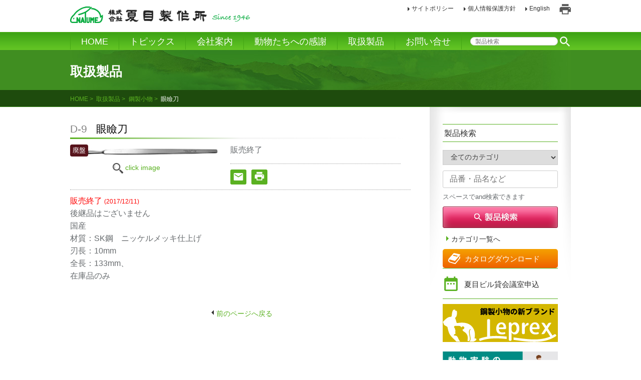

--- FILE ---
content_type: text/html; charset=UTF-8
request_url: https://www.nazme.co.jp/product/4-0-surgical-anatomical-tool/4-04-scalpel/d-9/
body_size: 12752
content:
<!DOCTYPE html>
<html lang="ja">
<head>
<meta charset="UTF-8">
<meta name="viewport" content="width=device-width, initial-scale=1">
<link href="/images/favicon.ico?180612" rel="shortcut icon">
<link rel="apple-touch-icon" size="152x152" href="/images/apple-touch-icon.png?18053116">
<meta name="robots" content="" />
<meta name="keywords" content="">
<meta name="description" content="">
<meta name="twitter:card" content="summary_large_image">
<meta property="og:title" content="眼瞼刀 | 株式会社 夏目製作所">
<meta property="og:type" content="article">
<meta property="og:description" content="">
<meta property="og:url" content="https://www.nazme.co.jp/product/4-0-surgical-anatomical-tool/4-04-scalpel/d-9/">
<meta property="og:image" content="https://www.nazme.co.jp/images/cover.png">
<meta property="og:site_name" content="株式会社 夏目製作所">
<title>眼瞼刀 | 株式会社夏目製作所</title>
<meta name='robots' content='max-image-preview:large' />
<style id='wp-img-auto-sizes-contain-inline-css' type='text/css'>
img:is([sizes=auto i],[sizes^="auto," i]){contain-intrinsic-size:3000px 1500px}
/*# sourceURL=wp-img-auto-sizes-contain-inline-css */
</style>
<style id='wp-block-library-inline-css' type='text/css'>
:root{--wp-block-synced-color:#7a00df;--wp-block-synced-color--rgb:122,0,223;--wp-bound-block-color:var(--wp-block-synced-color);--wp-editor-canvas-background:#ddd;--wp-admin-theme-color:#007cba;--wp-admin-theme-color--rgb:0,124,186;--wp-admin-theme-color-darker-10:#006ba1;--wp-admin-theme-color-darker-10--rgb:0,107,160.5;--wp-admin-theme-color-darker-20:#005a87;--wp-admin-theme-color-darker-20--rgb:0,90,135;--wp-admin-border-width-focus:2px}@media (min-resolution:192dpi){:root{--wp-admin-border-width-focus:1.5px}}.wp-element-button{cursor:pointer}:root .has-very-light-gray-background-color{background-color:#eee}:root .has-very-dark-gray-background-color{background-color:#313131}:root .has-very-light-gray-color{color:#eee}:root .has-very-dark-gray-color{color:#313131}:root .has-vivid-green-cyan-to-vivid-cyan-blue-gradient-background{background:linear-gradient(135deg,#00d084,#0693e3)}:root .has-purple-crush-gradient-background{background:linear-gradient(135deg,#34e2e4,#4721fb 50%,#ab1dfe)}:root .has-hazy-dawn-gradient-background{background:linear-gradient(135deg,#faaca8,#dad0ec)}:root .has-subdued-olive-gradient-background{background:linear-gradient(135deg,#fafae1,#67a671)}:root .has-atomic-cream-gradient-background{background:linear-gradient(135deg,#fdd79a,#004a59)}:root .has-nightshade-gradient-background{background:linear-gradient(135deg,#330968,#31cdcf)}:root .has-midnight-gradient-background{background:linear-gradient(135deg,#020381,#2874fc)}:root{--wp--preset--font-size--normal:16px;--wp--preset--font-size--huge:42px}.has-regular-font-size{font-size:1em}.has-larger-font-size{font-size:2.625em}.has-normal-font-size{font-size:var(--wp--preset--font-size--normal)}.has-huge-font-size{font-size:var(--wp--preset--font-size--huge)}.has-text-align-center{text-align:center}.has-text-align-left{text-align:left}.has-text-align-right{text-align:right}.has-fit-text{white-space:nowrap!important}#end-resizable-editor-section{display:none}.aligncenter{clear:both}.items-justified-left{justify-content:flex-start}.items-justified-center{justify-content:center}.items-justified-right{justify-content:flex-end}.items-justified-space-between{justify-content:space-between}.screen-reader-text{border:0;clip-path:inset(50%);height:1px;margin:-1px;overflow:hidden;padding:0;position:absolute;width:1px;word-wrap:normal!important}.screen-reader-text:focus{background-color:#ddd;clip-path:none;color:#444;display:block;font-size:1em;height:auto;left:5px;line-height:normal;padding:15px 23px 14px;text-decoration:none;top:5px;width:auto;z-index:100000}html :where(.has-border-color){border-style:solid}html :where([style*=border-top-color]){border-top-style:solid}html :where([style*=border-right-color]){border-right-style:solid}html :where([style*=border-bottom-color]){border-bottom-style:solid}html :where([style*=border-left-color]){border-left-style:solid}html :where([style*=border-width]){border-style:solid}html :where([style*=border-top-width]){border-top-style:solid}html :where([style*=border-right-width]){border-right-style:solid}html :where([style*=border-bottom-width]){border-bottom-style:solid}html :where([style*=border-left-width]){border-left-style:solid}html :where(img[class*=wp-image-]){height:auto;max-width:100%}:where(figure){margin:0 0 1em}html :where(.is-position-sticky){--wp-admin--admin-bar--position-offset:var(--wp-admin--admin-bar--height,0px)}@media screen and (max-width:600px){html :where(.is-position-sticky){--wp-admin--admin-bar--position-offset:0px}}

/*# sourceURL=wp-block-library-inline-css */
</style><style id='global-styles-inline-css' type='text/css'>
:root{--wp--preset--aspect-ratio--square: 1;--wp--preset--aspect-ratio--4-3: 4/3;--wp--preset--aspect-ratio--3-4: 3/4;--wp--preset--aspect-ratio--3-2: 3/2;--wp--preset--aspect-ratio--2-3: 2/3;--wp--preset--aspect-ratio--16-9: 16/9;--wp--preset--aspect-ratio--9-16: 9/16;--wp--preset--color--black: #000000;--wp--preset--color--cyan-bluish-gray: #abb8c3;--wp--preset--color--white: #ffffff;--wp--preset--color--pale-pink: #f78da7;--wp--preset--color--vivid-red: #cf2e2e;--wp--preset--color--luminous-vivid-orange: #ff6900;--wp--preset--color--luminous-vivid-amber: #fcb900;--wp--preset--color--light-green-cyan: #7bdcb5;--wp--preset--color--vivid-green-cyan: #00d084;--wp--preset--color--pale-cyan-blue: #8ed1fc;--wp--preset--color--vivid-cyan-blue: #0693e3;--wp--preset--color--vivid-purple: #9b51e0;--wp--preset--gradient--vivid-cyan-blue-to-vivid-purple: linear-gradient(135deg,rgb(6,147,227) 0%,rgb(155,81,224) 100%);--wp--preset--gradient--light-green-cyan-to-vivid-green-cyan: linear-gradient(135deg,rgb(122,220,180) 0%,rgb(0,208,130) 100%);--wp--preset--gradient--luminous-vivid-amber-to-luminous-vivid-orange: linear-gradient(135deg,rgb(252,185,0) 0%,rgb(255,105,0) 100%);--wp--preset--gradient--luminous-vivid-orange-to-vivid-red: linear-gradient(135deg,rgb(255,105,0) 0%,rgb(207,46,46) 100%);--wp--preset--gradient--very-light-gray-to-cyan-bluish-gray: linear-gradient(135deg,rgb(238,238,238) 0%,rgb(169,184,195) 100%);--wp--preset--gradient--cool-to-warm-spectrum: linear-gradient(135deg,rgb(74,234,220) 0%,rgb(151,120,209) 20%,rgb(207,42,186) 40%,rgb(238,44,130) 60%,rgb(251,105,98) 80%,rgb(254,248,76) 100%);--wp--preset--gradient--blush-light-purple: linear-gradient(135deg,rgb(255,206,236) 0%,rgb(152,150,240) 100%);--wp--preset--gradient--blush-bordeaux: linear-gradient(135deg,rgb(254,205,165) 0%,rgb(254,45,45) 50%,rgb(107,0,62) 100%);--wp--preset--gradient--luminous-dusk: linear-gradient(135deg,rgb(255,203,112) 0%,rgb(199,81,192) 50%,rgb(65,88,208) 100%);--wp--preset--gradient--pale-ocean: linear-gradient(135deg,rgb(255,245,203) 0%,rgb(182,227,212) 50%,rgb(51,167,181) 100%);--wp--preset--gradient--electric-grass: linear-gradient(135deg,rgb(202,248,128) 0%,rgb(113,206,126) 100%);--wp--preset--gradient--midnight: linear-gradient(135deg,rgb(2,3,129) 0%,rgb(40,116,252) 100%);--wp--preset--font-size--small: 13px;--wp--preset--font-size--medium: 20px;--wp--preset--font-size--large: 36px;--wp--preset--font-size--x-large: 42px;--wp--preset--spacing--20: 0.44rem;--wp--preset--spacing--30: 0.67rem;--wp--preset--spacing--40: 1rem;--wp--preset--spacing--50: 1.5rem;--wp--preset--spacing--60: 2.25rem;--wp--preset--spacing--70: 3.38rem;--wp--preset--spacing--80: 5.06rem;--wp--preset--shadow--natural: 6px 6px 9px rgba(0, 0, 0, 0.2);--wp--preset--shadow--deep: 12px 12px 50px rgba(0, 0, 0, 0.4);--wp--preset--shadow--sharp: 6px 6px 0px rgba(0, 0, 0, 0.2);--wp--preset--shadow--outlined: 6px 6px 0px -3px rgb(255, 255, 255), 6px 6px rgb(0, 0, 0);--wp--preset--shadow--crisp: 6px 6px 0px rgb(0, 0, 0);}:where(.is-layout-flex){gap: 0.5em;}:where(.is-layout-grid){gap: 0.5em;}body .is-layout-flex{display: flex;}.is-layout-flex{flex-wrap: wrap;align-items: center;}.is-layout-flex > :is(*, div){margin: 0;}body .is-layout-grid{display: grid;}.is-layout-grid > :is(*, div){margin: 0;}:where(.wp-block-columns.is-layout-flex){gap: 2em;}:where(.wp-block-columns.is-layout-grid){gap: 2em;}:where(.wp-block-post-template.is-layout-flex){gap: 1.25em;}:where(.wp-block-post-template.is-layout-grid){gap: 1.25em;}.has-black-color{color: var(--wp--preset--color--black) !important;}.has-cyan-bluish-gray-color{color: var(--wp--preset--color--cyan-bluish-gray) !important;}.has-white-color{color: var(--wp--preset--color--white) !important;}.has-pale-pink-color{color: var(--wp--preset--color--pale-pink) !important;}.has-vivid-red-color{color: var(--wp--preset--color--vivid-red) !important;}.has-luminous-vivid-orange-color{color: var(--wp--preset--color--luminous-vivid-orange) !important;}.has-luminous-vivid-amber-color{color: var(--wp--preset--color--luminous-vivid-amber) !important;}.has-light-green-cyan-color{color: var(--wp--preset--color--light-green-cyan) !important;}.has-vivid-green-cyan-color{color: var(--wp--preset--color--vivid-green-cyan) !important;}.has-pale-cyan-blue-color{color: var(--wp--preset--color--pale-cyan-blue) !important;}.has-vivid-cyan-blue-color{color: var(--wp--preset--color--vivid-cyan-blue) !important;}.has-vivid-purple-color{color: var(--wp--preset--color--vivid-purple) !important;}.has-black-background-color{background-color: var(--wp--preset--color--black) !important;}.has-cyan-bluish-gray-background-color{background-color: var(--wp--preset--color--cyan-bluish-gray) !important;}.has-white-background-color{background-color: var(--wp--preset--color--white) !important;}.has-pale-pink-background-color{background-color: var(--wp--preset--color--pale-pink) !important;}.has-vivid-red-background-color{background-color: var(--wp--preset--color--vivid-red) !important;}.has-luminous-vivid-orange-background-color{background-color: var(--wp--preset--color--luminous-vivid-orange) !important;}.has-luminous-vivid-amber-background-color{background-color: var(--wp--preset--color--luminous-vivid-amber) !important;}.has-light-green-cyan-background-color{background-color: var(--wp--preset--color--light-green-cyan) !important;}.has-vivid-green-cyan-background-color{background-color: var(--wp--preset--color--vivid-green-cyan) !important;}.has-pale-cyan-blue-background-color{background-color: var(--wp--preset--color--pale-cyan-blue) !important;}.has-vivid-cyan-blue-background-color{background-color: var(--wp--preset--color--vivid-cyan-blue) !important;}.has-vivid-purple-background-color{background-color: var(--wp--preset--color--vivid-purple) !important;}.has-black-border-color{border-color: var(--wp--preset--color--black) !important;}.has-cyan-bluish-gray-border-color{border-color: var(--wp--preset--color--cyan-bluish-gray) !important;}.has-white-border-color{border-color: var(--wp--preset--color--white) !important;}.has-pale-pink-border-color{border-color: var(--wp--preset--color--pale-pink) !important;}.has-vivid-red-border-color{border-color: var(--wp--preset--color--vivid-red) !important;}.has-luminous-vivid-orange-border-color{border-color: var(--wp--preset--color--luminous-vivid-orange) !important;}.has-luminous-vivid-amber-border-color{border-color: var(--wp--preset--color--luminous-vivid-amber) !important;}.has-light-green-cyan-border-color{border-color: var(--wp--preset--color--light-green-cyan) !important;}.has-vivid-green-cyan-border-color{border-color: var(--wp--preset--color--vivid-green-cyan) !important;}.has-pale-cyan-blue-border-color{border-color: var(--wp--preset--color--pale-cyan-blue) !important;}.has-vivid-cyan-blue-border-color{border-color: var(--wp--preset--color--vivid-cyan-blue) !important;}.has-vivid-purple-border-color{border-color: var(--wp--preset--color--vivid-purple) !important;}.has-vivid-cyan-blue-to-vivid-purple-gradient-background{background: var(--wp--preset--gradient--vivid-cyan-blue-to-vivid-purple) !important;}.has-light-green-cyan-to-vivid-green-cyan-gradient-background{background: var(--wp--preset--gradient--light-green-cyan-to-vivid-green-cyan) !important;}.has-luminous-vivid-amber-to-luminous-vivid-orange-gradient-background{background: var(--wp--preset--gradient--luminous-vivid-amber-to-luminous-vivid-orange) !important;}.has-luminous-vivid-orange-to-vivid-red-gradient-background{background: var(--wp--preset--gradient--luminous-vivid-orange-to-vivid-red) !important;}.has-very-light-gray-to-cyan-bluish-gray-gradient-background{background: var(--wp--preset--gradient--very-light-gray-to-cyan-bluish-gray) !important;}.has-cool-to-warm-spectrum-gradient-background{background: var(--wp--preset--gradient--cool-to-warm-spectrum) !important;}.has-blush-light-purple-gradient-background{background: var(--wp--preset--gradient--blush-light-purple) !important;}.has-blush-bordeaux-gradient-background{background: var(--wp--preset--gradient--blush-bordeaux) !important;}.has-luminous-dusk-gradient-background{background: var(--wp--preset--gradient--luminous-dusk) !important;}.has-pale-ocean-gradient-background{background: var(--wp--preset--gradient--pale-ocean) !important;}.has-electric-grass-gradient-background{background: var(--wp--preset--gradient--electric-grass) !important;}.has-midnight-gradient-background{background: var(--wp--preset--gradient--midnight) !important;}.has-small-font-size{font-size: var(--wp--preset--font-size--small) !important;}.has-medium-font-size{font-size: var(--wp--preset--font-size--medium) !important;}.has-large-font-size{font-size: var(--wp--preset--font-size--large) !important;}.has-x-large-font-size{font-size: var(--wp--preset--font-size--x-large) !important;}
/*# sourceURL=global-styles-inline-css */
</style>

<style id='classic-theme-styles-inline-css' type='text/css'>
/*! This file is auto-generated */
.wp-block-button__link{color:#fff;background-color:#32373c;border-radius:9999px;box-shadow:none;text-decoration:none;padding:calc(.667em + 2px) calc(1.333em + 2px);font-size:1.125em}.wp-block-file__button{background:#32373c;color:#fff;text-decoration:none}
/*# sourceURL=/wp-includes/css/classic-themes.min.css */
</style>
<link rel='stylesheet' id='basic-css' href='https://www.nazme.co.jp/css/style.css?ver=1568966886' type='text/css' media='all' />
<script src="https://ajax.googleapis.com/ajax/libs/jquery/1.12.4/jquery.min.js" type="text/javascript"></script>
<!-- <link rel="stylesheet" href="/js/vagas/vegas.css"> -->





<link href="/js/colorbox/colorbox.css?1804251730" rel="stylesheet">

<!-- Global site tag (gtag.js) - Google Analytics -->
<script async src="https://www.googletagmanager.com/gtag/js?id=UA-68627464-1"></script>
<script>
  window.dataLayer = window.dataLayer || [];
  function gtag(){dataLayer.push(arguments);}
  gtag('js', new Date());

  gtag('config', 'UA-68627464-1');
</script>

<link rel='stylesheet' href='/css/style-new.css' type='text/css' media='all' />

</head>

<body class="wp-singular product-template-default single single-product postid-1344 wp-theme-nazme drawer drawer--right">
<div id="page" class="site">
	<a class="skip-link screen-reader-text" href="#content">Skip to content</a>
    <header id="header" class="site-header" role="banner">
        <button type="button" class="drawer-toggle drawer-hamburger" tabindex="1">
            <span class="sr-only">toggle navigation</span>
            <span class="drawer-hamburger-icon"></span>
        </button>
        <div id="gnavi" class="clearfix">
             
                
                <div class="header-logo"><a href="https://www.nazme.co.jp/" rel="home"><img src="/images/header_logo.png" alt="株式会社 夏目製作所"></a></div>
                
                <nav class="drawer-nav" role="navigation">
                    <ul class="drawer-menu">
                        <li><a href="/" class="gnavi00 drawer-menu-item">HOME</a></li>
                        <li><a href="/topics/" class="gnavi01 drawer-menu-item">トピックス</a></li>
                        <li><a href="/company/" class="gnavi02 drawer-menu-item">会社案内</a></li>
                        <li><a href="/animals/" class="gnavi03 drawer-menu-item">動物たちへの感謝</a></li>
                        <li><a href="/product/" class="gnavi04 drawer-menu-item">取扱製品</a></li>
                        <li><a href="/contact/" class="gnavi05 drawer-menu-item">お問い合せ</a></li>
                    </ul>
                    <form action="/" method="get" id="header-serach">
	<fieldset>
		<input type="hidden" name="post_type" value="product" />
		<input type="hidden" name="order" value="ASC" />
		<input type="hidden" name="orderby" value="meta_value" />
		<input type="hidden" name="meta_key" value="product_num_sort" />
		<input type="text" name="s" id="search" value="" placeholder="製品検索"/>
		<input type="image" alt="Search" id="header-serach-btn" src="/images/ic_search.png" />
	</fieldset>
</form>                </nav>
                <div id="subnavi">
                    <ul>
						<li><a href="/privacy/">サイトポリシー</a></li>
                        <li><a href="/privacy/#two">個人情報保護方針</a></li>
                        <li><a href="/english/">English</a></li>
                        <li><a href="javascript:void(0)" id="p1">印刷</a></li>
                    </ul>
                </div>
            </div>
    </header>
	<div id="content" class="site-content">

	<div id="primary" class="content-area">
	<header class="entry-header">
		<div class="pagecat">取扱製品</div>

        <div id="breadcrumb">
            <ul>
                <li itemscope="" itemtype="http://data-vocabulary.org/Breadcrumb"><a href="/" class="home" itemprop="url"><span itemprop="title">HOME</span></a></li>
                <li itemscope="" itemtype="http://data-vocabulary.org/Breadcrumb"><span itemprop="title"><a href="/product" itemprop="url">取扱製品</a></span></li>

                <li><a href="https://www.nazme.co.jp/product/product_type/4-0-surgical-anatomical-tool/">鋼製小物</a></li>
                <li>眼瞼刀</li>
            </ul>
	</header><!-- .entry-header -->
		<main id="main" class="site-main products clearifx" role="main">
			
<article id="post-1344" class="post-1344 product type-product status-publish hentry product_type-4-04-scalpel product_type-4-0-surgical-anatomical-tool">
	<div class="entry-content">
		<h1><span>D-9 </span>眼瞼刀</h1>
		<div class="product_img-clm">
			<div class="ic-new ic-old">廃盤</div>			<div class="product_img"><a href="/images/2018/04/product_img201407231655390.jpg" class="gallery"><img src="/images/2018/04/product_img201407231655390.jpg" alt="眼瞼刀"></a>
			<span><img src="/images/2022/09/mega.png" style="position: relative;position: relative;height: 21px;display: inline-block;margin-right: 4px;">click image</span></div>
			<div class="data">
							<div class="product_info">販売終了</div>
				<ul class="pro-btn">
					<li><a href="/contact/?contact-subject=製品仕様などのお問い合せ&amp;product-name=D-9 眼瞼刀" class="mail"><img src="/images/ic_mail_wh.png" alt="お問い合わせ" title="お問い合わせ"></a></li>
										<li><a href="javascript:void(0)" id="p2" class="print"><img src="/images/ic_print_wh.png" alt="印刷" title="印刷"></a></li>
									</ul>
			</div>
<style>
	ul.pro-btn li.catalog a {
text-align: left;
    font-size: 15px;
    display: block;
    height: 39px;
    padding: 8px 0 0 30px;
    background: url(/images/2022/09/pdf2022.png) no-repeat 1px 0px;
    background-size: 25px;
}
</style>
			
			
		</div>
		<div class="product_detail"><p><span style="color: #ff0000">販売終了 </span><span style="color: #ff0000"><span style="font-size: 9pt">(2017/12/11)</span></span><br />
後継品はございません<br />
国産<br />
材質：SK鋼　ニッケルメッキ仕上げ<br />
刃長：10mm<br />
全長：133mm、<br />
在庫品のみ</p>
</div>
		<div class="page-back"><a href="javascript:void(0)" onclick="javascript:history.back();">前のページへ戻る</a></div>
			</div><!-- .entry-content -->
</article><!-- #post-## -->
		</main><!-- #main -->
		<footer class="entry-footer">
					</footer><!-- .entry-footer -->
	</div><!-- #primary -->

            <aside id="secondary" class="widget-area" role="complementary">
                <div class="wrapper">
                <section class="search">
                        <h2>製品検索</h2>
                        <form role="search" method="get" id="searchform" class="sb-search" action="https://www.nazme.co.jp/">
                                                        <input type="hidden" name="post_type" value="product" />
                            <input type="hidden" name="order" value="ASC" />
                            <input type="hidden" name="orderby" value="meta_value" />
                            <input type="hidden" name="meta_key" value="product_num_sort" />
                            <select id="input-id" name="product_type">
                            <option value="">全てのカテゴリ</option>
                            <option value="english">English</option><option value="7-0-ivc">IVC 個別換気型飼育システム</option><option value="3-0-laboratory-supplies">動物実験機器</option><option value="5-0-housingcare-equipment">実験動物飼育装置</option><option value="8-0-sutureneedle">縫合針・縫合糸</option><option value="1-0-pharmacology-physiology-research-equipment">薬理・生理学研究機器</option><option value="9-0-serviceinformation">製作事例・消耗品・資料・その他</option><option value="4-0-surgical-anatomical-tool">鋼製小物</option><option value="6-0-washingstarilization-equipment">飼育関連設備機器</option><option value="2-0-anesthesia-surgery-dissecting-equipment">麻酔・手術・解剖機器</option>                            </select>
                            <input type="text" name="s" id="s" class="sb-search" placeholder="品番・品名など" value="" />
                            <span>スペースでand検索できます</span>
                            <input type="submit" id="searchsubmit" value="製品検索" />
                                                        <p><a href="/product/">カテゴリ一覧へ</a></p>
                        </form>
                        <div class="bnr catalog"><a href="/catalog/">カタログダウンロード</a></div>
  
    
                
 <div class="bnr reserve-room"><a href="/about-us/conference-room/">夏目ビル貸会議室申込</a></div>
 
 	              
					<div class="banner" style="margin-top: 10px;"><a href="https://leprex.jp" target="_blank" rel="noopener"><img src="/images/2023/05/Leprexbanner.jpg" alt=""></a></div>
					<div class="banner" style="margin-top: 10px;"><a href="https://www.nazme.co.jp/concierge/" target="_blank" rel="noopener"><img src="/images/2023/10/conb.jpg" alt="動物実験のコンシェルジュ まずは、夏目製作所に聞いてみよう！|夏目製作所"></a></div>
					
					
 <div class="banner" style="margin-top: 10px;border-top: 1px solid #5ab121;padding-top: 26px;margin-top: 18px;"><a href="https://www.nazme.co.jp/survey/"><img src="/images/2022/02/suevey2022.jpg" alt=""></a></div>

<!--   <div><a href="https://nazme.jp/" target="_blank"><img src="https://www.nazme.co.jp/images/2021/05/Blog-B.png"></a></div> -->
                    </section>
                    <section class="side_nav">
                        <h2>取扱製品</h2>
                            <ul class="products">
                            	<li class="cat-item cat-item-68"><a href="https://www.nazme.co.jp/product/product_type/1-0-pharmacology-physiology-research-equipment/">薬理・生理学研究機器</a>
<ul class='children'>
	<li class="cat-item cat-item-69"><a href="https://www.nazme.co.jp/product/product_type/1-0-pharmacology-physiology-research-equipment/1-01-phusiological-research-device/">生理学研究機器</a>
</li>
	<li class="cat-item cat-item-71"><a href="https://www.nazme.co.jp/product/product_type/1-0-pharmacology-physiology-research-equipment/1-02-sphygmomanometer/">血圧計</a>
</li>
	<li class="cat-item cat-item-83"><a href="https://www.nazme.co.jp/product/product_type/1-0-pharmacology-physiology-research-equipment/1-03-stress-cage/">ストレス装置・ストレスケージ</a>
</li>
	<li class="cat-item cat-item-74"><a href="https://www.nazme.co.jp/product/product_type/1-0-pharmacology-physiology-research-equipment/1-04-thermometer/">体温測定器</a>
</li>
	<li class="cat-item cat-item-75"><a href="https://www.nazme.co.jp/product/product_type/1-0-pharmacology-physiology-research-equipment/1-05-magnus/">マグヌス</a>
</li>
	<li class="cat-item cat-item-76"><a href="https://www.nazme.co.jp/product/product_type/1-0-pharmacology-physiology-research-equipment/1-06-perfusion-device-cannula/">灌流装置・カニューレ</a>
</li>
	<li class="cat-item cat-item-78"><a href="https://www.nazme.co.jp/product/product_type/1-0-pharmacology-physiology-research-equipment/1-07-pathology-specimen-related/">病理・標本関連</a>
</li>
	<li class="cat-item cat-item-77"><a href="https://www.nazme.co.jp/product/product_type/1-0-pharmacology-physiology-research-equipment/1-08-other-research-equipment/">その他</a>
</li>
</ul>
</li>
	<li class="cat-item cat-item-58"><a href="https://www.nazme.co.jp/product/product_type/2-0-anesthesia-surgery-dissecting-equipment/">麻酔・手術・解剖機器</a>
<ul class='children'>
	<li class="cat-item cat-item-64"><a href="https://www.nazme.co.jp/product/product_type/2-0-anesthesia-surgery-dissecting-equipment/2-01-inhalation-anesthesia-apparatus/">麻酔器・呼吸器関連</a>
</li>
	<li class="cat-item cat-item-63"><a href="https://www.nazme.co.jp/product/product_type/2-0-anesthesia-surgery-dissecting-equipment/2-02-surgical-instrument/">手術器具</a>
</li>
	<li class="cat-item cat-item-59"><a href="https://www.nazme.co.jp/product/product_type/2-0-anesthesia-surgery-dissecting-equipment/2-03-dissecting-instrument/">解剖器具</a>
</li>
	<li class="cat-item cat-item-62"><a href="https://www.nazme.co.jp/product/product_type/2-0-anesthesia-surgery-dissecting-equipment/2-04-surgical-table/">手術・解剖台</a>
</li>
	<li class="cat-item cat-item-79"><a href="https://www.nazme.co.jp/product/product_type/2-0-anesthesia-surgery-dissecting-equipment/2-05-restrainer/">固定器</a>
</li>
	<li class="cat-item cat-item-65"><a href="https://www.nazme.co.jp/product/product_type/2-0-anesthesia-surgery-dissecting-equipment/2-06-heater/">保温装置</a>
</li>
	<li class="cat-item cat-item-66"><a href="https://www.nazme.co.jp/product/product_type/2-0-anesthesia-surgery-dissecting-equipment/2-07-oral-dose/">投与器</a>
</li>
	<li class="cat-item cat-item-61"><a href="https://www.nazme.co.jp/product/product_type/2-0-anesthesia-surgery-dissecting-equipment/2-08-clip/">クリップ・セルフィン・動脈クレンメ</a>
</li>
	<li class="cat-item cat-item-60"><a href="https://www.nazme.co.jp/product/product_type/2-0-anesthesia-surgery-dissecting-equipment/2-09-cannula/">カニューレ・胃ろう管</a>
</li>
	<li class="cat-item cat-item-67"><a href="https://www.nazme.co.jp/product/product_type/2-0-anesthesia-surgery-dissecting-equipment/2-10-hair-clipper/">バリカン</a>
</li>
	<li class="cat-item cat-item-82"><a href="https://www.nazme.co.jp/product/product_type/2-0-anesthesia-surgery-dissecting-equipment/2-11-other-anesthesia-surgery/">その他</a>
</li>
</ul>
</li>
	<li class="cat-item cat-item-45"><a href="https://www.nazme.co.jp/product/product_type/3-0-laboratory-supplies/">動物実験機器</a>
<ul class='children'>
	<li class="cat-item cat-item-49"><a href="https://www.nazme.co.jp/product/product_type/3-0-laboratory-supplies/3-01-experimental-equipment/">実験器具</a>
</li>
	<li class="cat-item cat-item-50"><a href="https://www.nazme.co.jp/product/product_type/3-0-laboratory-supplies/3-02-metabolism-cage/">代謝ケージ</a>
</li>
	<li class="cat-item cat-item-46"><a href="https://www.nazme.co.jp/product/product_type/3-0-laboratory-supplies/3-03-individual-identification/">個体識別機器</a>
</li>
	<li class="cat-item cat-item-47"><a href="https://www.nazme.co.jp/product/product_type/3-0-laboratory-supplies/3-04-syringe/">注入・注射器</a>
</li>
	<li class="cat-item cat-item-48"><a href="https://www.nazme.co.jp/product/product_type/3-0-laboratory-supplies/3-05-tubepipe/">チューブ・パイプ</a>
</li>
	<li class="cat-item cat-item-96"><a href="https://www.nazme.co.jp/product/product_type/3-0-laboratory-supplies/3-06-3rs-animal/">3rs関連製品</a>
</li>
	<li class="cat-item cat-item-51"><a href="https://www.nazme.co.jp/product/product_type/3-0-laboratory-supplies/3-07-other-laboratory-supplies/">その他</a>
</li>
</ul>
</li>
	<li class="cat-item cat-item-17"><a href="https://www.nazme.co.jp/product/product_type/4-0-surgical-anatomical-tool/">鋼製小物</a>
<ul class='children'>
	<li class="cat-item cat-item-18"><a href="https://www.nazme.co.jp/product/product_type/4-0-surgical-anatomical-tool/4-01-tweezers/">ピンセット</a>
</li>
	<li class="cat-item cat-item-19"><a href="https://www.nazme.co.jp/product/product_type/4-0-surgical-anatomical-tool/4-02-scissors/">剪刀</a>
</li>
	<li class="cat-item cat-item-20"><a href="https://www.nazme.co.jp/product/product_type/4-0-surgical-anatomical-tool/4-03-forceps/">鉗子</a>
</li>
	<li class="cat-item cat-item-21"><a href="https://www.nazme.co.jp/product/product_type/4-0-surgical-anatomical-tool/4-04-scalpel/">メス</a>
</li>
	<li class="cat-item cat-item-22"><a href="https://www.nazme.co.jp/product/product_type/4-0-surgical-anatomical-tool/4-05-retractor/">開創器</a>
</li>
	<li class="cat-item cat-item-23"><a href="https://www.nazme.co.jp/product/product_type/4-0-surgical-anatomical-tool/4-06-clamps/">クレンメ</a>
</li>
	<li class="cat-item cat-item-24"><a href="https://www.nazme.co.jp/product/product_type/4-0-surgical-anatomical-tool/4-07-micro-surgery/">マイクロ</a>
</li>
	<li class="cat-item cat-item-27"><a href="https://www.nazme.co.jp/product/product_type/4-0-surgical-anatomical-tool/4-09-diener/">DIENER</a>
</li>
	<li class="cat-item cat-item-25"><a href="https://www.nazme.co.jp/product/product_type/4-0-surgical-anatomical-tool/4-10-other-surgical-tool/">その他鋼製小物</a>
</li>
</ul>
</li>
	<li class="cat-item cat-item-80"><a href="https://www.nazme.co.jp/product/product_type/5-0-housingcare-equipment/">実験動物飼育装置</a>
<ul class='children'>
	<li class="cat-item cat-item-81"><a href="https://www.nazme.co.jp/product/product_type/5-0-housingcare-equipment/5-01-housing-system/">飼育ラック各種</a>
</li>
	<li class="cat-item cat-item-40"><a href="https://www.nazme.co.jp/product/product_type/5-0-housingcare-equipment/5-02-cage/">ケージ</a>
</li>
	<li class="cat-item cat-item-37"><a href="https://www.nazme.co.jp/product/product_type/5-0-housingcare-equipment/5-03-feeder/">給餌器</a>
</li>
	<li class="cat-item cat-item-38"><a href="https://www.nazme.co.jp/product/product_type/5-0-housingcare-equipment/5-04-water-bottle/">給水瓶</a>
</li>
	<li class="cat-item cat-item-41"><a href="https://www.nazme.co.jp/product/product_type/5-0-housingcare-equipment/5-05-automatic-water-supply/">自動給水</a>
</li>
	<li class="cat-item cat-item-42"><a href="https://www.nazme.co.jp/product/product_type/5-0-housingcare-equipment/5-06-automatic-housing-system/">自動飼育機</a>
</li>
	<li class="cat-item cat-item-36"><a href="https://www.nazme.co.jp/product/product_type/5-0-housingcare-equipment/5-07-isolator/">アイソレーター</a>
</li>
	<li class="cat-item cat-item-39"><a href="https://www.nazme.co.jp/product/product_type/5-0-housingcare-equipment/5-08-air-cleaner/">空気清浄機</a>
</li>
	<li class="cat-item cat-item-44"><a href="https://www.nazme.co.jp/product/product_type/5-0-housingcare-equipment/5-09-workbench/">ワークベンチ</a>
</li>
	<li class="cat-item cat-item-43"><a href="https://www.nazme.co.jp/product/product_type/5-0-housingcare-equipment/5-10-other-housing-equipment/">その他</a>
</li>
	<li class="cat-item cat-item-92"><a href="https://www.nazme.co.jp/product/product_type/5-0-housingcare-equipment/5-11-measurement/">計測機器</a>
</li>
</ul>
</li>
	<li class="cat-item cat-item-29"><a href="https://www.nazme.co.jp/product/product_type/6-0-washingstarilization-equipment/">飼育関連設備機器</a>
<ul class='children'>
	<li class="cat-item cat-item-34"><a href="https://www.nazme.co.jp/product/product_type/6-0-washingstarilization-equipment/6-1-sterilizer/">滅菌機器</a>
</li>
	<li class="cat-item cat-item-31"><a href="https://www.nazme.co.jp/product/product_type/6-0-washingstarilization-equipment/6-2-high-pressure-washing-machine/">高圧洗浄機</a>
</li>
	<li class="cat-item cat-item-30"><a href="https://www.nazme.co.jp/product/product_type/6-0-washingstarilization-equipment/6-3-cage-washer/">ケージワッシャー</a>
</li>
	<li class="cat-item cat-item-33"><a href="https://www.nazme.co.jp/product/product_type/6-0-washingstarilization-equipment/6-4-bedding-disporsal/">床敷回収装置</a>
</li>
	<li class="cat-item cat-item-32"><a href="https://www.nazme.co.jp/product/product_type/6-0-washingstarilization-equipment/6-5-shelf/">棚</a>
</li>
	<li class="cat-item cat-item-35"><a href="https://www.nazme.co.jp/product/product_type/6-0-washingstarilization-equipment/6-6-other-housingcare-equipment/">その他</a>
</li>
</ul>
</li>
	<li class="cat-item cat-item-2"><a href="https://www.nazme.co.jp/product/product_type/7-0-ivc/">IVC 個別換気型飼育システム</a>
<ul class='children'>
	<li class="cat-item cat-item-3"><a href="https://www.nazme.co.jp/product/product_type/7-0-ivc/7-1-micro-isolator/">Micro Isolator</a>
</li>
	<li class="cat-item cat-item-5"><a href="https://www.nazme.co.jp/product/product_type/7-0-ivc/7-2-hydropac/">Hydropac</a>
</li>
	<li class="cat-item cat-item-97"><a href="https://www.nazme.co.jp/product/product_type/7-0-ivc/7-3-pure-palace/">Pure Palace</a>
</li>
</ul>
</li>
	<li class="cat-item cat-item-52"><a href="https://www.nazme.co.jp/product/product_type/8-0-sutureneedle/">縫合針・縫合糸</a>
<ul class='children'>
	<li class="cat-item cat-item-53"><a href="https://www.nazme.co.jp/product/product_type/8-0-sutureneedle/8-1-needle/">縫合針</a>
</li>
	<li class="cat-item cat-item-54"><a href="https://www.nazme.co.jp/product/product_type/8-0-sutureneedle/8-2-suture/">縫合糸各種（未滅菌・滅菌済）</a>
</li>
	<li class="cat-item cat-item-56"><a href="https://www.nazme.co.jp/product/product_type/8-0-sutureneedle/8-3-suture-with-needle/">糸付縫合針</a>
</li>
	<li class="cat-item cat-item-57"><a href="https://www.nazme.co.jp/product/product_type/8-0-sutureneedle/8-4-autosture-other/">自動縫合器・その他</a>
</li>
</ul>
</li>
	<li class="cat-item cat-item-10"><a href="https://www.nazme.co.jp/product/product_type/9-0-serviceinformation/">製作事例・消耗品・資料・その他</a>
<ul class='children'>
	<li class="cat-item cat-item-93"><a href="https://www.nazme.co.jp/product/product_type/9-0-serviceinformation/9-01-special-order-product/">製作事例（特注品）</a>
</li>
	<li class="cat-item cat-item-90"><a href="https://www.nazme.co.jp/product/product_type/9-0-serviceinformation/9-02-service/">メンテナンス・サービス</a>
</li>
	<li class="cat-item cat-item-13"><a href="https://www.nazme.co.jp/product/product_type/9-0-serviceinformation/9-07-other/">その他</a>
</li>
	<li class="cat-item cat-item-14"><a href="https://www.nazme.co.jp/product/product_type/9-0-serviceinformation/9-2-3rs/">3Rs関連製品</a>
</li>
	<li class="cat-item cat-item-11"><a href="https://www.nazme.co.jp/product/product_type/9-0-serviceinformation/9-3-miscellaneous/">消耗品</a>
</li>
	<li class="cat-item cat-item-15"><a href="https://www.nazme.co.jp/product/product_type/9-0-serviceinformation/9-5-information/">参考資料・規格</a>
</li>
</ul>
</li>
	<li class="cat-item cat-item-89"><a href="https://www.nazme.co.jp/product/product_type/english/">English</a>
</li>
                            </ul>
                    </section>
                </div>
            </aside>
            <!-- #secondary -->

<style>
	.ll-mark img{
    position: relative;
    bottom: -4px;

	}

	.ll-mark img:hover{
    opacity: .6;

	}	
	
	@media only screen and (max-width: 500px){
.banner img{
	width: 270px;
	height: auto;
}

}
</style>
<style>
.iconicon{
display:inline-block!important;
margin: 0!important;
}
</style>

<style>
	#footer section #footernav ul>li:nth-child(3) {
    top: 144px;
    }
	#footer section #footernav ul>li:nth-child(5) {
    top: 144px;
	}
	#footer section #footernav ul>li:nth-child(3) {
    top: 144px;
    }
	#footer section #footernav ul>li:nth-child(5) {
    top: 144px;
	}
	
	@media only screen and (max-width: 1001px){
.banner img {
    width: 450px;
    height: auto;
}
	
}


@media only screen and (max-width: 500px){
.banner img {
    width: 270px;
    height: auto;
}
}
</style>


    </div><!-- #content -->
    <div id="ptop"><a href="#page">トップへ</a></div>
    <footer id="footer" role="contentinfo" class="site-footer">
        <section class="clearfix">
            <div id="footernav" class="content">
                <ul class="site-map-nav">
                    <li class="site-map-nav"><a href="/topics/" class="accordion">トピックス</a>
                        <ul class="topics">
                            <li><a href="/topics/">トピックス一覧</a></li>
                            <li><a href="/topics/section/info/">お知らせ</a></li>
                           <li><a href="/topics/section/event/">イベント</a></li>
                           <li><a href="/topics/section/update/">製品情報</a></li>
                         </ul>
                    </li>
                    <li class="site-map-nav"><a href="/company/" class="accordion">会社案内</a>
                        <ul class="aboutus">
                            <li><a href="/company/">会社概要</a></li>
                            <li><a href="/history/">社歴</a></li>
                             <li><a href="/guidelines/">透明性ガイドライン</a></li>
<!--                             <li><a href="https://www.nazme.co.jp/company/#rec">求人募集</a></li> -->
                            <li><a href="/calendar/">オリジナルカレンダー</a></li>
                        </ul>
                    </li>
                    <li class="site-map-nav"><a href="/animals/">動物たちへの感謝</a></li>
                    <li class="site-map-nav"><a href="/product/" class="accordion">取扱製品</a>
                        <ul class="products">
                            <li><a href="/product/product_type/1-0-pharmacology-physiology-research-equipment">薬理・生理学研究機器</a></li>
                            <li><a href="/product/product_type/2-0-anesthesia-surgery-dissecting-equipment">麻酔・手術・解剖機器</a></li>
                            <li><a href="/product/product_type/3-0-laboratory-supplies">動物実験機器</a></li>
                            <li><a href="/product/product_type/4-0-surgical-anatomical-tool">鋼製小物</a></li>
                            <li><a href="/product/product_type/5-0-housingcare-equipment">実験動物飼育装置</a></li>
                            <li><a href="/product/product_type/6-0-washingstarilization-equipment">飼育関連設備機器</a></li>
                            <li><a href="/product/product_type/7-0-ivc">IVC 個別換気型飼育システム</a></li>
                            <li><a href="/product/product_type/8-0-sutureneedle">縫合針・縫合糸</a></li>
                            <li><a href="/product/product_type/9-0-serviceinformation">製作事例・消耗品・資料・その他</a></li>
                            <li><a href="/product/product_type/english">English</a></li>
                        </ul>
                    </li>
                    <li class="site-map-nav"><a href="/catalog/">カタログダウンロード</a></li>
                    <li class="site-map-nav"><a href="/contact/">お問い合せ</a></li>
                    <li class="site-map-nav"><a href="/english/">English</a></li>
                </ul>
                <p><span>株式会社夏目製作所 <a href="/document/" rel="nofollow"><img src="/images/since1946.png" alt="since1946"></a> </span>〒113-8551 東京都文京区湯島 2-18-6　<br class="sp">TEL:03-3813-3251 FAX:03-3815-2002</p>
            </div>
            <div class="copyright">
                <p class="content">Copyright &copy; <br class="sp">Natsume Seisakusho Co.,Ltd. <br class="sp">All Rights Reserved.</p>
            </div>
        </section>
    </footer>
</div>

<div class="mmnavi">
<div class="close sp"><a href="javascript:void(0)">閉じる</a></div>
<ul class="mm_parent">	<li class="cat-item cat-item-68"><a href="https://www.nazme.co.jp/product/product_type/1-0-pharmacology-physiology-research-equipment/">薬理・生理学研究機器</a> (63)
<ul class='children'>
	<li class="cat-item cat-item-69"><a href="https://www.nazme.co.jp/product/product_type/1-0-pharmacology-physiology-research-equipment/1-01-phusiological-research-device/">生理学研究機器</a> (12)
</li>
	<li class="cat-item cat-item-71"><a href="https://www.nazme.co.jp/product/product_type/1-0-pharmacology-physiology-research-equipment/1-02-sphygmomanometer/">血圧計</a> (4)
</li>
	<li class="cat-item cat-item-83"><a href="https://www.nazme.co.jp/product/product_type/1-0-pharmacology-physiology-research-equipment/1-03-stress-cage/">ストレス装置・ストレスケージ</a> (4)
</li>
	<li class="cat-item cat-item-74"><a href="https://www.nazme.co.jp/product/product_type/1-0-pharmacology-physiology-research-equipment/1-04-thermometer/">体温測定器</a> (2)
</li>
	<li class="cat-item cat-item-75"><a href="https://www.nazme.co.jp/product/product_type/1-0-pharmacology-physiology-research-equipment/1-05-magnus/">マグヌス</a> (18)
</li>
	<li class="cat-item cat-item-76"><a href="https://www.nazme.co.jp/product/product_type/1-0-pharmacology-physiology-research-equipment/1-06-perfusion-device-cannula/">灌流装置・カニューレ</a> (3)
</li>
	<li class="cat-item cat-item-78"><a href="https://www.nazme.co.jp/product/product_type/1-0-pharmacology-physiology-research-equipment/1-07-pathology-specimen-related/">病理・標本関連</a> (6)
</li>
	<li class="cat-item cat-item-77"><a href="https://www.nazme.co.jp/product/product_type/1-0-pharmacology-physiology-research-equipment/1-08-other-research-equipment/">その他</a> (10)
</li>
</ul>
</li>
	<li class="cat-item cat-item-58"><a href="https://www.nazme.co.jp/product/product_type/2-0-anesthesia-surgery-dissecting-equipment/">麻酔・手術・解剖機器</a> (146)
<ul class='children'>
	<li class="cat-item cat-item-64"><a href="https://www.nazme.co.jp/product/product_type/2-0-anesthesia-surgery-dissecting-equipment/2-01-inhalation-anesthesia-apparatus/">麻酔器・呼吸器関連</a> (35)
</li>
	<li class="cat-item cat-item-63"><a href="https://www.nazme.co.jp/product/product_type/2-0-anesthesia-surgery-dissecting-equipment/2-02-surgical-instrument/">手術器具</a> (12)
</li>
	<li class="cat-item cat-item-59"><a href="https://www.nazme.co.jp/product/product_type/2-0-anesthesia-surgery-dissecting-equipment/2-03-dissecting-instrument/">解剖器具</a> (3)
</li>
	<li class="cat-item cat-item-62"><a href="https://www.nazme.co.jp/product/product_type/2-0-anesthesia-surgery-dissecting-equipment/2-04-surgical-table/">手術・解剖台</a> (13)
</li>
	<li class="cat-item cat-item-79"><a href="https://www.nazme.co.jp/product/product_type/2-0-anesthesia-surgery-dissecting-equipment/2-05-restrainer/">固定器</a> (41)
</li>
	<li class="cat-item cat-item-65"><a href="https://www.nazme.co.jp/product/product_type/2-0-anesthesia-surgery-dissecting-equipment/2-06-heater/">保温装置</a> (2)
</li>
	<li class="cat-item cat-item-66"><a href="https://www.nazme.co.jp/product/product_type/2-0-anesthesia-surgery-dissecting-equipment/2-07-oral-dose/">投与器</a> (9)
</li>
	<li class="cat-item cat-item-61"><a href="https://www.nazme.co.jp/product/product_type/2-0-anesthesia-surgery-dissecting-equipment/2-08-clip/">クリップ・セルフィン・動脈クレンメ</a> (2)
</li>
	<li class="cat-item cat-item-60"><a href="https://www.nazme.co.jp/product/product_type/2-0-anesthesia-surgery-dissecting-equipment/2-09-cannula/">カニューレ・胃ろう管</a> (6)
</li>
	<li class="cat-item cat-item-67"><a href="https://www.nazme.co.jp/product/product_type/2-0-anesthesia-surgery-dissecting-equipment/2-10-hair-clipper/">バリカン</a> (17)
</li>
	<li class="cat-item cat-item-82"><a href="https://www.nazme.co.jp/product/product_type/2-0-anesthesia-surgery-dissecting-equipment/2-11-other-anesthesia-surgery/">その他</a> (5)
</li>
</ul>
</li>
	<li class="cat-item cat-item-45"><a href="https://www.nazme.co.jp/product/product_type/3-0-laboratory-supplies/">動物実験機器</a> (62)
<ul class='children'>
	<li class="cat-item cat-item-49"><a href="https://www.nazme.co.jp/product/product_type/3-0-laboratory-supplies/3-01-experimental-equipment/">実験器具</a> (12)
</li>
	<li class="cat-item cat-item-50"><a href="https://www.nazme.co.jp/product/product_type/3-0-laboratory-supplies/3-02-metabolism-cage/">代謝ケージ</a> (10)
</li>
	<li class="cat-item cat-item-46"><a href="https://www.nazme.co.jp/product/product_type/3-0-laboratory-supplies/3-03-individual-identification/">個体識別機器</a> (17)
</li>
	<li class="cat-item cat-item-47"><a href="https://www.nazme.co.jp/product/product_type/3-0-laboratory-supplies/3-04-syringe/">注入・注射器</a> (11)
</li>
	<li class="cat-item cat-item-48"><a href="https://www.nazme.co.jp/product/product_type/3-0-laboratory-supplies/3-05-tubepipe/">チューブ・パイプ</a> (3)
</li>
	<li class="cat-item cat-item-96"><a href="https://www.nazme.co.jp/product/product_type/3-0-laboratory-supplies/3-06-3rs-animal/">3rs関連製品</a> (5)
</li>
	<li class="cat-item cat-item-51"><a href="https://www.nazme.co.jp/product/product_type/3-0-laboratory-supplies/3-07-other-laboratory-supplies/">その他</a> (1)
</li>
</ul>
</li>
	<li class="cat-item cat-item-17"><a href="https://www.nazme.co.jp/product/product_type/4-0-surgical-anatomical-tool/">鋼製小物</a> (373)
<ul class='children'>
	<li class="cat-item cat-item-18"><a href="https://www.nazme.co.jp/product/product_type/4-0-surgical-anatomical-tool/4-01-tweezers/">ピンセット</a> (41)
</li>
	<li class="cat-item cat-item-19"><a href="https://www.nazme.co.jp/product/product_type/4-0-surgical-anatomical-tool/4-02-scissors/">剪刀</a> (121)
</li>
	<li class="cat-item cat-item-20"><a href="https://www.nazme.co.jp/product/product_type/4-0-surgical-anatomical-tool/4-03-forceps/">鉗子</a> (57)
</li>
	<li class="cat-item cat-item-21"><a href="https://www.nazme.co.jp/product/product_type/4-0-surgical-anatomical-tool/4-04-scalpel/">メス</a> (20)
</li>
	<li class="cat-item cat-item-22"><a href="https://www.nazme.co.jp/product/product_type/4-0-surgical-anatomical-tool/4-05-retractor/">開創器</a> (8)
</li>
	<li class="cat-item cat-item-23"><a href="https://www.nazme.co.jp/product/product_type/4-0-surgical-anatomical-tool/4-06-clamps/">クレンメ</a> (4)
</li>
	<li class="cat-item cat-item-24"><a href="https://www.nazme.co.jp/product/product_type/4-0-surgical-anatomical-tool/4-07-micro-surgery/">マイクロ</a> (92)
</li>
	<li class="cat-item cat-item-27"><a href="https://www.nazme.co.jp/product/product_type/4-0-surgical-anatomical-tool/4-09-diener/">DIENER</a> (3)
</li>
	<li class="cat-item cat-item-25"><a href="https://www.nazme.co.jp/product/product_type/4-0-surgical-anatomical-tool/4-10-other-surgical-tool/">その他鋼製小物</a> (26)
</li>
</ul>
</li>
	<li class="cat-item cat-item-80"><a href="https://www.nazme.co.jp/product/product_type/5-0-housingcare-equipment/">実験動物飼育装置</a> (102)
<ul class='children'>
	<li class="cat-item cat-item-81"><a href="https://www.nazme.co.jp/product/product_type/5-0-housingcare-equipment/5-01-housing-system/">飼育ラック各種</a> (7)
</li>
	<li class="cat-item cat-item-40"><a href="https://www.nazme.co.jp/product/product_type/5-0-housingcare-equipment/5-02-cage/">ケージ</a> (50)
</li>
	<li class="cat-item cat-item-37"><a href="https://www.nazme.co.jp/product/product_type/5-0-housingcare-equipment/5-03-feeder/">給餌器</a> (6)
</li>
	<li class="cat-item cat-item-38"><a href="https://www.nazme.co.jp/product/product_type/5-0-housingcare-equipment/5-04-water-bottle/">給水瓶</a> (4)
</li>
	<li class="cat-item cat-item-41"><a href="https://www.nazme.co.jp/product/product_type/5-0-housingcare-equipment/5-05-automatic-water-supply/">自動給水</a> (10)
</li>
	<li class="cat-item cat-item-42"><a href="https://www.nazme.co.jp/product/product_type/5-0-housingcare-equipment/5-06-automatic-housing-system/">自動飼育機</a> (9)
</li>
	<li class="cat-item cat-item-36"><a href="https://www.nazme.co.jp/product/product_type/5-0-housingcare-equipment/5-07-isolator/">アイソレーター</a> (1)
</li>
	<li class="cat-item cat-item-39"><a href="https://www.nazme.co.jp/product/product_type/5-0-housingcare-equipment/5-08-air-cleaner/">空気清浄機</a> (1)
</li>
	<li class="cat-item cat-item-44"><a href="https://www.nazme.co.jp/product/product_type/5-0-housingcare-equipment/5-09-workbench/">ワークベンチ</a> (8)
</li>
	<li class="cat-item cat-item-43"><a href="https://www.nazme.co.jp/product/product_type/5-0-housingcare-equipment/5-10-other-housing-equipment/">その他</a> (3)
</li>
	<li class="cat-item cat-item-92"><a href="https://www.nazme.co.jp/product/product_type/5-0-housingcare-equipment/5-11-measurement/">計測機器</a> (3)
</li>
</ul>
</li>
	<li class="cat-item cat-item-29"><a href="https://www.nazme.co.jp/product/product_type/6-0-washingstarilization-equipment/">飼育関連設備機器</a> (45)
<ul class='children'>
	<li class="cat-item cat-item-34"><a href="https://www.nazme.co.jp/product/product_type/6-0-washingstarilization-equipment/6-1-sterilizer/">滅菌機器</a> (9)
</li>
	<li class="cat-item cat-item-31"><a href="https://www.nazme.co.jp/product/product_type/6-0-washingstarilization-equipment/6-2-high-pressure-washing-machine/">高圧洗浄機</a> (3)
</li>
	<li class="cat-item cat-item-30"><a href="https://www.nazme.co.jp/product/product_type/6-0-washingstarilization-equipment/6-3-cage-washer/">ケージワッシャー</a> (4)
</li>
	<li class="cat-item cat-item-33"><a href="https://www.nazme.co.jp/product/product_type/6-0-washingstarilization-equipment/6-4-bedding-disporsal/">床敷回収装置</a> (4)
</li>
	<li class="cat-item cat-item-32"><a href="https://www.nazme.co.jp/product/product_type/6-0-washingstarilization-equipment/6-5-shelf/">棚</a> (3)
</li>
	<li class="cat-item cat-item-35"><a href="https://www.nazme.co.jp/product/product_type/6-0-washingstarilization-equipment/6-6-other-housingcare-equipment/">その他</a> (17)
</li>
</ul>
</li>
	<li class="cat-item cat-item-2"><a href="https://www.nazme.co.jp/product/product_type/7-0-ivc/">IVC 個別換気型飼育システム</a> (20)
<ul class='children'>
	<li class="cat-item cat-item-3"><a href="https://www.nazme.co.jp/product/product_type/7-0-ivc/7-1-micro-isolator/">Micro Isolator</a> (8)
</li>
	<li class="cat-item cat-item-5"><a href="https://www.nazme.co.jp/product/product_type/7-0-ivc/7-2-hydropac/">Hydropac</a> (4)
</li>
	<li class="cat-item cat-item-97"><a href="https://www.nazme.co.jp/product/product_type/7-0-ivc/7-3-pure-palace/">Pure Palace</a> (1)
</li>
</ul>
</li>
	<li class="cat-item cat-item-52"><a href="https://www.nazme.co.jp/product/product_type/8-0-sutureneedle/">縫合針・縫合糸</a> (13)
<ul class='children'>
	<li class="cat-item cat-item-53"><a href="https://www.nazme.co.jp/product/product_type/8-0-sutureneedle/8-1-needle/">縫合針</a> (2)
</li>
	<li class="cat-item cat-item-54"><a href="https://www.nazme.co.jp/product/product_type/8-0-sutureneedle/8-2-suture/">縫合糸各種（未滅菌・滅菌済）</a> (1)
</li>
	<li class="cat-item cat-item-56"><a href="https://www.nazme.co.jp/product/product_type/8-0-sutureneedle/8-3-suture-with-needle/">糸付縫合針</a> (1)
</li>
	<li class="cat-item cat-item-57"><a href="https://www.nazme.co.jp/product/product_type/8-0-sutureneedle/8-4-autosture-other/">自動縫合器・その他</a> (3)
</li>
</ul>
</li>
	<li class="cat-item cat-item-10"><a href="https://www.nazme.co.jp/product/product_type/9-0-serviceinformation/">製作事例・消耗品・資料・その他</a> (39)
<ul class='children'>
	<li class="cat-item cat-item-93"><a href="https://www.nazme.co.jp/product/product_type/9-0-serviceinformation/9-01-special-order-product/">製作事例（特注品）</a> (6)
</li>
	<li class="cat-item cat-item-90"><a href="https://www.nazme.co.jp/product/product_type/9-0-serviceinformation/9-02-service/">メンテナンス・サービス</a> (2)
</li>
	<li class="cat-item cat-item-13"><a href="https://www.nazme.co.jp/product/product_type/9-0-serviceinformation/9-07-other/">その他</a> (9)
</li>
	<li class="cat-item cat-item-14"><a href="https://www.nazme.co.jp/product/product_type/9-0-serviceinformation/9-2-3rs/">3Rs関連製品</a> (2)
</li>
	<li class="cat-item cat-item-11"><a href="https://www.nazme.co.jp/product/product_type/9-0-serviceinformation/9-3-miscellaneous/">消耗品</a> (4)
</li>
	<li class="cat-item cat-item-15"><a href="https://www.nazme.co.jp/product/product_type/9-0-serviceinformation/9-5-information/">参考資料・規格</a> (10)
</li>
</ul>
</li>
	<li class="cat-item cat-item-89"><a href="https://www.nazme.co.jp/product/product_type/english/">English</a> (22)
</li>
</ul>
<div class="close"><a href="javascript:void(0)">閉じる</a></div>
</div>
<div id='mmenu-bg'> </div>
<!-- #page -->
<script src="https://cdnjs.cloudflare.com/ajax/libs/iScroll/5.1.3/iscroll.min.js"></script>
<script src="/js/drawer.js"></script>
<script type="text/javascript">
//SP drawer
$(document).ready(function () {
        $(".drawer").drawer();
    });
    $('.drawer-menu-item').click(function () {
        $('.drawer').drawer('close');
    });
</script>
<script src="/js/colorbox/jquery.colorbox-min.js"></script>
<script src="/js/common.js?180614-01"></script>
<!-- <script src="/js/vagas/vegas.js"></script> -->

<!--
    <script type="text/javascript">
        $(function() {
            $('div#slide').vegas({
                delay: 8000,
                slides: [
                        { src: '/images/2026/01/80banner_202601.png'},
                        { src: '/images/2025/08/banner_campaign_KN-1071_2508-scaled.jpg'},
                        { src: '/images/2024/04/con202310.jpg'},
                        { src: '/images/2024/04/Leprex-slider1.jpg'},
                        { src: '/images/2023/06/Leprex-lider2.jpg'},
                    ],
                timer: false,
                transition: 'zoomOut',
                animation: 'random'
            });
        });
    </script>
-->

<script>
// product menu
$(document).ready(function() {
    $(".side_nav ul:not(.children)>li>a").addClass("button")
});
$(function () {
    $(".side_nav li a.button").hover(function () {
        $(".side_nav ul.children").css("display","none");
        $(this).next("ul").css("display","block");
    });
});
</script>


<script>
    $("form.sb-search").submit(function(){
    if($("input.sb-search").val() == ""){
        alert("検索キーワードを入力してください");
        return false;
    }
    });
    $("form.none-search").submit(function(){
    if($("input.none-search").val() == ""){
        alert("検索キーワードを入力してください");
        return false;
    }
    });
    $("form#header-serach").submit(function(){
    if($("input#search").val() == ""){
        alert("検索キーワードを入力してください");
        return false;
    }
    });
</script>
<script>
    // navigation
    $(".gnavi04").hover(function () {
        $("#mmenu-bg,.mmnavi").css('display', 'block');
        $(".mmnavi").animate({
            opacity: 1
        }, 100);
    });
    $("#mmenu-bg,.mmnavi,div.close").click(function () {
        $("#mmenu-bg,.mmnavi").css('display', 'none');
    });
</script>
<script>
    //infoタブ表示
    (function($){
    $(window).on('load',function(){
        $(".tabs li").click(function() {
            var index = $(".tabs li").index(this);
            $(".tab_content").css("display","none");
            $(".tab_content").eq(index).css("display","block");
            $(".tabs li").removeClass('select');
            $(this).addClass("select")
        });
    });
    })(jQuery);
</script>
<script>
$(document).ready(function() {
// URLのパラメータを取得
var urlParam = location.search.substring(1);
if(urlParam) {
    var param = urlParam.split('&');
    var paramArray = [];
    for (i = 0; i < param.length; i++) {
        var paramItem = param[i].split('=');
        paramArray[paramItem[0]] = paramItem[1];
        }
    if ( paramArray.page === 'list-all') {
            $(".tabs li").removeClass("select");
            $(".tabs li:last-child").addClass("select");
            $(".tab_content").css("display","block");
            $(".tab_content.tab_default").css("display","none");
        }
    } else {
    }
});
</script>
<script>
    var print2 = document.getElementById('p2');
    print2.addEventListener('click',function(){
    print();
    },false);
</script>


<script type="speculationrules">
{"prefetch":[{"source":"document","where":{"and":[{"href_matches":"/*"},{"not":{"href_matches":["/nazme-wscms/wp-*.php","/nazme-wscms/wp-admin/*","/images/*","/nazme-wscms/wp-content/*","/nazme-wscms/wp-content/plugins/*","/nazme-wscms/wp-content/themes/nazme/*","/*\\?(.+)"]}},{"not":{"selector_matches":"a[rel~=\"nofollow\"]"}},{"not":{"selector_matches":".no-prefetch, .no-prefetch a"}}]},"eagerness":"conservative"}]}
</script>
</body>
</html>

--- FILE ---
content_type: text/css
request_url: https://www.nazme.co.jp/css/style.css?ver=1568966886
body_size: 22245
content:
/*!
Theme Name: nazme
*//*! normalize.css v6.0.0 | MIT License | github.com/necolas/normalize.css */html{line-height:1.15;-ms-text-size-adjust:100%;-webkit-text-size-adjust:100%}article,aside,footer,header,nav,section{display:block}h1{font-size:2em;margin:0.67em 0}figcaption,figure,main{display:block}figure{margin:1em 40px}hr{box-sizing:content-box;height:0;overflow:visible}pre{font-family:monospace, monospace;font-size:1em}a{background-color:transparent;-webkit-text-decoration-skip:objects}abbr[title]{border-bottom:none;text-decoration:underline;text-decoration:underline dotted}b,strong{font-weight:inherit}b,strong{font-weight:bolder}code,kbd,samp{font-family:monospace, monospace;font-size:1em}dfn{font-style:italic}mark{background-color:#ff0;color:#000}small{font-size:80%}sub,sup{font-size:75%;line-height:0;position:relative;vertical-align:baseline}sub{bottom:-0.25em}sup{top:-0.5em}audio,video{display:inline-block}audio:not([controls]){display:none;height:0}img{border-style:none}svg:not(:root){overflow:hidden}button,input,optgroup,select,textarea{margin:0}button,input{overflow:visible}button,select{text-transform:none}button,html [type="button"],[type="reset"],[type="submit"]{-webkit-appearance:button}button::-moz-focus-inner,[type="button"]::-moz-focus-inner,[type="reset"]::-moz-focus-inner,[type="submit"]::-moz-focus-inner{border-style:none;padding:0}button:-moz-focusring,[type="button"]:-moz-focusring,[type="reset"]:-moz-focusring,[type="submit"]:-moz-focusring{outline:1px dotted ButtonText}fieldset{padding:0.35em 0.75em 0.625em}legend{box-sizing:border-box;color:inherit;display:table;max-width:100%;padding:0;white-space:normal}progress{display:inline-block;vertical-align:baseline}textarea{overflow:auto}[type="checkbox"],[type="radio"]{box-sizing:border-box;padding:0}[type="number"]::-webkit-inner-spin-button,[type="number"]::-webkit-outer-spin-button{height:auto}[type="search"]{-webkit-appearance:textfield;outline-offset:-2px}[type="search"]::-webkit-search-cancel-button,[type="search"]::-webkit-search-decoration{-webkit-appearance:none}::-webkit-file-upload-button{-webkit-appearance:button;font:inherit}details,menu{display:block}summary{display:list-item}canvas{display:inline-block}template{display:none}[hidden]{display:none}.clearfix,.page-id-355 .entry-content .clm-mail>div,.page-id-343 .entry-content .clm-mail>div,.cf{zoom:1}.clearfix:before,.page-id-355 .entry-content .clm-mail>div:before,.page-id-343 .entry-content .clm-mail>div:before,.clearfix:after,.page-id-355 .entry-content .clm-mail>div:after,.page-id-343 .entry-content .clm-mail>div:after,.cf:before,.cf:after{content:"";display:table}.clearfix:after,.page-id-355 .entry-content .clm-mail>div:after,.page-id-343 .entry-content .clm-mail>div:after,.cf:after{clear:both}body,button,input,select,textarea{color:#404040;font-family:"メイリオ",Meiryo,"ヒラギノ角ゴ Pro W3","Hiragino Kaku Gothic Pro",HiraKakuPro-W3,Osaka,"ＭＳ Ｐゴシック","MS PGothic",arial,helvetica,sans-serif;font-size:16px;font-size:1rem;line-height:1.5}h1,h2,h3,h4,h5,h6{clear:both}p{margin:.4em 0 1em;line-height:1.6}dfn,cite,em,i{font-style:italic}blockquote{margin:0 1.5em}address{margin:0 0 1.5em}pre{background:#eee;font-family:"Courier 10 Pitch",Courier,monospace;font-size:15px;font-size:.9375rem;line-height:1.6;margin-bottom:1.6em;max-width:100%;overflow:auto;padding:1.6em}code,kbd,tt,var{font-family:Monaco,Consolas,"Andale Mono","DejaVu Sans Mono",monospace;font-size:15px;font-size:.9375rem}abbr,acronym{border-bottom:1px dotted #666;cursor:help}mark,ins{background:#fff9c0;text-decoration:none}big{font-size:125%}html{box-sizing:border-box}*,*:before,*:after{box-sizing:inherit}body{background:#fff}blockquote,q{quotes:"" ""}blockquote:before,blockquote:after,q:before,q:after{content:""}hr{background-color:#ccc;border:0;height:1px;margin-bottom:1.5em}ul,ol{margin:0 0 1.2em .2em;padding-left:1.2em}ul{list-style:disc}ol{list-style:decimal}li>ul,li>ol{margin-bottom:0;margin-left:1.5em}dt{font-weight:bold}dd{margin:0 1.5em 1.5em}img{height:auto;max-width:100%}figure{margin:1em 0}table{margin:0 0 1.5em;width:100%}button,input[type="button"],input[type="reset"],input[type="submit"]{border:1px solid;border-color:#ccc #ccc #bbb;border-radius:3px;background:#e6e6e6;box-shadow:inset 0 1px 0 rgba(255,255,255,0.5),inset 0 15px 17px rgba(255,255,255,0.5),inset 0 -5px 12px rgba(0,0,0,0.05);color:rgba(0,0,0,0.8);font-size:14.4px;font-size:.9rem;line-height:1;padding:.6em 1em .5em;text-shadow:0 1px 0 rgba(255,255,255,0.8)}button:hover,input[type="button"]:hover,input[type="reset"]:hover,input[type="submit"]:hover{border-color:#ccc #bbb #aaa;box-shadow:inset 0 1px 0 rgba(255,255,255,0.8),inset 0 15px 17px rgba(255,255,255,0.8),inset 0 -5px 12px rgba(0,0,0,0.02)}button:active,button:focus,input[type="button"]:active,input[type="button"]:focus,input[type="reset"]:active,input[type="reset"]:focus,input[type="submit"]:active,input[type="submit"]:focus{border-color:#aaa #bbb #bbb;box-shadow:inset 0 -1px 0 rgba(255,255,255,0.5),inset 0 2px 5px rgba(0,0,0,0.15)}input[type="text"],input[type="email"],input[type="url"],input[type="password"],input[type="search"],input[type="number"],input[type="tel"],input[type="range"],input[type="date"],input[type="month"],input[type="week"],input[type="time"],input[type="datetime"],input[type="datetime-local"],input[type="color"],textarea{color:#666;border:1px solid #ccc;border-radius:3px;padding:3px}input[type="text"]:focus,input[type="email"]:focus,input[type="url"]:focus,input[type="password"]:focus,input[type="search"]:focus,input[type="number"]:focus,input[type="tel"]:focus,input[type="range"]:focus,input[type="date"]:focus,input[type="month"]:focus,input[type="week"]:focus,input[type="time"]:focus,input[type="datetime"]:focus,input[type="datetime-local"]:focus,input[type="color"]:focus,textarea:focus{color:#111}select{border:1px solid #ccc}textarea{width:100%}a{color:#4169e1}a:visited{color:purple}a:hover,a:focus,a:active{color:#191970}a:focus{outline:thin dotted}a:hover,a:active{outline:0}.main-navigation{clear:both;display:block;float:left;width:100%}.main-navigation ul{display:none;list-style:none;margin:0;padding-left:0}.main-navigation ul ul{box-shadow:0 3px 3px rgba(0,0,0,0.2);float:left;position:absolute;top:1.5em;left:-999em;z-index:99999}.main-navigation ul ul ul{left:-999em;top:0}.main-navigation ul ul li:hover>ul,.main-navigation ul ul li.focus>ul{left:100%}.main-navigation ul ul a{width:200px}.main-navigation ul li:hover>ul,.main-navigation ul li.focus>ul{left:auto}.main-navigation li{float:left;position:relative}.main-navigation a{display:block;text-decoration:none}.menu-toggle,.main-navigation.toggled ul{display:block}@media screen and (min-width: 37.5em){.menu-toggle{display:none}.main-navigation ul{display:block}}.site-main .comment-navigation,.site-main .posts-navigation,.site-main .post-navigation{margin:0 0 1.5em;overflow:hidden}.comment-navigation .nav-previous,.posts-navigation .nav-previous,.post-navigation .nav-previous{float:left;width:50%}.comment-navigation .nav-next,.posts-navigation .nav-next,.post-navigation .nav-next{float:right;text-align:right;width:50%}.screen-reader-text{clip:rect(1px, 1px, 1px, 1px);position:absolute !important;height:1px;width:1px;overflow:hidden}.screen-reader-text:focus{background-color:#f1f1f1;border-radius:3px;box-shadow:0 0 2px 2px rgba(0,0,0,0.6);clip:auto !important;color:#21759b;display:block;font-size:14px;font-size:.875rem;font-weight:bold;height:auto;left:5px;line-height:normal;padding:15px 23px 14px;text-decoration:none;top:5px;width:auto;z-index:100000}#content[tabindex="-1"]:focus{outline:0}.alignleft{display:inline;float:left;margin-right:1.5em}.alignright{display:inline;float:right;margin-left:1.5em}.aligncenter{clear:both;display:block;margin-left:auto;margin-right:auto}.clear:before,.clear:after,.entry-content:before,.entry-content:after,.comment-content:before,.comment-content:after,.site-header:before,.site-header:after,.site-content:before,.site-content:after,.site-footer:before,.site-footer:after{content:"";display:table;table-layout:fixed}.clear:after,.entry-content:after,.comment-content:after,.site-header:after,.site-content:after,.site-footer:after{clear:both}.widget{margin:0 0 1.5em}.widget select{max-width:100%}.sticky{display:block}.hentry{margin:0}.byline,.updated:not(.published){display:none}.single .byline,.group-blog .byline{display:inline}.page-content,.entry-content,.entry-summary{margin:1.5em 0 0}.page-links{clear:both;margin:0 0 1.5em}.comment-content a{word-wrap:break-word}.bypostauthor{display:block}.infinite-scroll .posts-navigation,.infinite-scroll.neverending .site-footer{display:none}.infinity-end.neverending .site-footer{display:block}.page-content .wp-smiley,.entry-content .wp-smiley,.comment-content .wp-smiley{border:none;margin-bottom:0;margin-top:0;padding:0}embed,iframe,object{max-width:100%}.wp-caption{margin-bottom:1.5em;max-width:100%}.wp-caption img[class*="wp-image-"]{display:block;margin-left:auto;margin-right:auto}.wp-caption .wp-caption-text{margin:0.8075em 0}.wp-caption-text{text-align:center}.gallery{margin-bottom:1.5em}.gallery-item{display:inline-block;text-align:center;vertical-align:top;width:100%}.gallery-columns-2 .gallery-item{max-width:50%}.gallery-columns-3 .gallery-item{max-width:33.33%}.gallery-columns-4 .gallery-item{max-width:25%}.gallery-columns-5 .gallery-item{max-width:20%}.gallery-columns-6 .gallery-item{max-width:16.66%}.gallery-columns-7 .gallery-item{max-width:14.28%}.gallery-columns-8 .gallery-item{max-width:12.5%}.gallery-columns-9 .gallery-item{max-width:11.11%}.gallery-caption{display:block}body{margin:0;font-family:"メイリオ",Meiryo,"ヒラギノ角ゴ Pro W3","Hiragino Kaku Gothic Pro",HiraKakuPro-W3,Osaka,"ＭＳ Ｐゴシック","MS PGothic",arial,helvetica,sans-serif;font-size:1em;line-height:1.8em;color:#686c6f;background-color:#fff;-webkit-font-smoothing:antialiased;-moz-osx-font-smoothing:grayscale}.single-topics #content table td{border:1px solid #c8c8c8}.wrap{width:100%;margin:0 auto}a,a:visited{outline:none;color:#5ab121;text-decoration:none}a:hover,a:focus,a:visited:hover,a:visited:focus{color:#71d82d;outline:none}a:link,a:visited:link{-webkit-tap-highlight-color:rgba(0,0,0,0.3)}a.linkArrow{border-bottom:none !important;line-height:1.5 !important}a.linkArrow:link,a.linkArrow:visited{color:#5ab121}a.linkArrow:hover,a.linkArrow:active{color:#abe883}a.linkArrow:before{content:"";display:block;width:0;height:0;border:5px solid transparent;border-left:5px solid #5ab121;margin:0.3em 0 0 0;float:left;margin:.35em 0 0 0}a.linkArrow:hover:before{content:"";display:block;width:0;height:0;border:5px solid transparent;border-left:5px solid #abe883;margin:0.3em 0 0 0;float:left;margin:.35em 0 0 0}h1,.h1,h2,.h2,h3,.h3,h4,.h4,h5,.h5{text-rendering:optimizelegibility;font-weight:normal}h1 a,.h1 a,h2 a,.h2 a,h3 a,.h3 a,h4 a,.h4 a,h5 a,.h5 a{text-decoration:none}h2.border-grad{color:#5ab121;position:relative;font-size:1.1em;line-height:140%;padding-bottom:.3em;margin-bottom:.8em;margin-top:1.6em}h2.border-grad:after{position:absolute;bottom:0px;left:0px;display:block;content:"";height:3px;width:100%;background:linear-gradient(to right, #5ab121, #f5f5f5, #fff)}br.sp{display:none}#cboxSlideshow{display:none !important}#cboxCurrent{bottom:-2px !important;font-size:.8em !important}.product_img_3{display:none}.small{display:inline-block;font-size:.86em;line-height:1.4}#header{width:100%;min-width:1000px;height:100px;background-color:rgba(255,255,255,0.7);position:fixed;z-index:100}#header:before{display:block;content:"";position:absolute;bottom:0px;left:0px;width:100%;height:36px;border-top:2px solid #44a714;background:linear-gradient(to bottom, #3da315, #65c625)}#header.scrolled{height:36px;background-color:linear-gradient(to bottom, #3da315, #65c625)}#header p.description{position:absolute;top:-32px;left:0px;margin:0}#gnavi{width:1000px;height:100px;margin:0 auto;padding:0;position:relative}#gnavi .header-logo{width:360px;line-height:18px;font-size:18px;float:left;margin:13px 0 0;overflow:hidden}#gnavi .header-logo img{max-width:360px;width:360px;height:33px}#gnavi .header-logo.scrolled{display:none}#gnavi #logo{position:absolute;top:-34px;left:0px}#gnavi #logo a{color:#fff}#gnavi #logo a img{width:74px;height:auto;vertical-align:middle}#gnavi nav span{color:#fff;font-weight:normal;position:absolute;top:68px;left:4.4em;transition-timing-function:ease !important;transition-duration:0.3s !important;transform:translate(0px, 0px) translateZ(0px) !important}#gnavi nav span.scrolled{transform:translate(0px, -63px) translateZ(0px) !important}#gnavi nav ul{position:absolute;top:64px;left:0px;margin:0 auto;margin-top:0;padding:0;display:block;z-index:101;transition-timing-function:ease !important;transition-duration:0.3s !important;transform:translate(0px, 0px) translateZ(0px) !important}#gnavi nav ul li{float:left;font-size:1.1em;line-height:1;list-style:none;margin:0;padding:.6em 1.2em 0 1.2em;border-right:1px solid #44a714;height:35px}#gnavi nav ul li:first-child{border-left:1px solid #44a714}#gnavi nav ul li:nth-child(5){margin:0}#gnavi nav ul li a:link,#gnavi nav ul li a:visited{color:#fff}#gnavi nav ul li a:hover,#gnavi nav ul li a:active{opacity:.6}#gnavi nav ul li.sp-nav,#gnavi nav ul li.contact{display:none}#gnavi nav ul li ul.sp-nav{display:none}#gnavi nav ul.scrolled{transform:translate(0px, -63px) translateZ(0px) !important}#gnavi nav form#header-serach{position:absolute;top:65px;right:0px;display:inline-block;z-index:101}#gnavi nav form#header-serach fieldset{border:none;padding:.2em 0 0}#gnavi nav form#header-serach fieldset input[type=text]{width:14em;font-size:.78em;line-height:1;padding:.1em .7em 0;border-radius:1em}#gnavi nav form#header-serach fieldset input[type=image]{width:20px;height:20px;vertical-align:middle}#gnavi nav form#header-serach.scrolled{top:0px}#gnavi #subnavi{position:absolute;top:8px;right:0px;opacity:1;z-index:103}#gnavi #subnavi.scrolled{opacity:0;z-index:0}#gnavi #subnavi ul{margin:0;padding:0;display:inline-block}#gnavi #subnavi ul li{float:left;font-size:12px;line-height:13px;list-style:none;margin:3px 1.6em 0 0;padding:0}#gnavi #subnavi ul li:hover a:before{content:"";display:block;width:0;height:0;border:4px solid transparent;border-left:4px solid #71d82d;margin:0.26em 0 0 0;float:left}#gnavi #subnavi ul li:last-child{margin:0}#gnavi #subnavi ul li:last-child a:before{display:none}#gnavi #subnavi ul li:last-child a{display:block;width:23px;height:0px;padding:21px 0 0;line-height:200%;background:url(../images/icon_print.png) no-repeat;overflow:hidden}#gnavi #subnavi ul li:last-child a:hover{color:#71d82d}#gnavi #subnavi ul li a:before{content:"";display:block;width:0;height:0;border:4px solid transparent;border-left:4px solid #333;margin:0.26em 0 0 0;float:left}#gnavi #subnavi ul li a:link,#gnavi #subnavi ul li a:visited{color:#333}#gnavi #subnavi ul li a:hover,#gnavi #subnavi ul li a:active{color:#71d82d}#mmenu-bg{display:none;width:100%;height:100%;position:fixed;top:0px;left:0px;background:rgba(255,255,255,0.6);z-index:10}div.mmnavi{display:none;position:fixed;z-index:102;top:100px;left:0px;margin:0;padding:0 0 18px;width:100%;background:rgba(255,255,255,0.9);border-bottom:10px solid #5ab121}div.mmnavi.scrolled{top:36px}div.mmnavi ul,div.mmnavi li{margin:0;padding:0}div.mmnavi ul.mm_parent{width:1000px;margin:0 auto;padding:18px 18px 0;list-style:none;display:-webkit-flex;display:flex;flex-wrap:wrap}div.mmnavi ul.mm_parent li{float:none;width:20%;height:auto;font-size:.85em;line-height:1.3;border:none;margin:0 0 1em;padding:0}div.mmnavi ul.mm_parent li.cat-item-89{display:none}div.mmnavi ul.mm_parent li a:link{color:#5ab121}div.mmnavi ul.mm_parent li a:visited{color:#448619}div.mmnavi ul.mm_parent li ul.children{list-style:none;top:0px;left:0px;position:relative;background:none;border:none;margin:.4em 0 .8em .5em}div.mmnavi ul.mm_parent li ul.children li{width:100%;margin:0}div.mmnavi ul.mm_parent li ul.children li a:link{color:#333}div.mmnavi ul.mm_parent li ul.children li a:visited{color:#4d4d4d}div.mmnavi div.close a{font-size:.85em;line-height:1;color:#fff;display:block;width:6em;margin:0 auto;padding:.5em 0 .4em;background:#5ab121;border-radius:1em;text-align:center}div.mmnavi div.close a:hover{background:#448619}div.mmnavi div.close.sp{padding-top:14px;display:none}.page-back{text-align:center}.page-back a{position:relative;font-size:.9em;display:inline-block;vertical-align:middle;text-decoration:none;padding:0 0 0 15px}.page-back a:before{position:absolute;top:.5em;left:0px;margin:0;content:"";vertical-align:middle;box-sizing:border-box;width:5px;height:5px;border:5px solid transparent;border-right:5px solid #333}button.drawer-toggle,.drawer-brand{display:none}#header,#header .logo_fb,.drawer-nav ul,.drawer-nav span,#gnavi .header-logo img,#subnavi,.mmnavi,form#header-serach{transition:all 0.3s ease;-webkit-transition:all 0.3s ease;-moz-transition:all 0.3s ease;-o-transition:all 0.3s ease}.site-content{width:auto;margin:0 auto;padding-top:100px;position:relative;min-height:600px}.site-content header{padding:0;background:#408e21;position:relative;height:114px}.site-content header h1,.site-content header div.pagecat{color:#fff;width:1000px;height:80px;margin:0 auto;padding:30px 0;font-size:1.6em;font-weight:900;font-family:"ヒラギノ明朝 Pro W3","Hiragino Mincho Pro","HGS明朝B","ＭＳ Ｐ明朝",serif;background:url(/images/page_header_bg.jpg) no-repeat}.site-content #breadcrumb{background:#1e4b0d;padding:5px 0;height:auto}.site-content #breadcrumb ul{width:1000px;margin:0 auto;padding:2px 0;line-height:120%;list-style:none}.site-content #breadcrumb ul li{color:#fff;font-size:12px;line-height:13px;display:inline-block;padding-right:.2em}.site-content #breadcrumb ul li a:after{content:" >"}.site-content .page-navi{width:100%;margin:0 auto;padding:.7em 0}.site-content .page-navi .list-toggle{display:none}.site-content .page-navi ul{margin:0 1em 0 0;padding:0;list-style:none;display:inline-block}.site-content .page-navi ul.archive-list li{font-size:13px;line-height:100%;color:#686c6f;display:inline-block}.site-content .page-navi ul.archive-list li:after{content:"|";color:#686c6f;padding:0 .2em 0 .8em}.site-content .page-navi ul.archive-list li.hl{font-size:15px;color:#000}.site-content .page-navi ul.archive-list li a:link,.site-content .page-navi ul.archive-list li a:visited{color:#333;text-decoration:underline}.site-content .page-navi ul.archive-list li a:hover,.site-content .page-navi ul.archive-list li a:active{color:#5ab121}.site-content .page-navi h1{padding-left:0;margin-bottom:0;border:none;color:#333;font-size:1.4em}.site-content .page-navi h1 span{display:inline-block;font-size:.7em;padding-left:1em}.site-content main{width:1000px;margin:0 auto}.site-content main .entry-content,.site-content main .container{width:700px;float:left;margin:0;padding:30px 20px 100px 0}.site-content main .entry-content h1,.site-content main .container h1{color:#000;margin:0 0 .5em;padding:0 0 .3em;font-size:1.3em;font-weight:normal;position:relative}.site-content main .entry-content h1:after,.site-content main .container h1:after{position:absolute;bottom:0px;left:0px;display:block;content:"";height:3px;width:100%;background:linear-gradient(to right, #5ab121, #f5f5f5, #fff)}.site-content main .entry-content h1.serif,.site-content main .container h1.serif{font-size:1.6em;line-height:1.2;font-family:"ヒラギノ明朝 Pro W3","Hiragino Mincho Pro","HGS明朝B","ＭＳ Ｐ明朝",serif;font-weight:bold;margin:.2em 0 .6em 0}.site-content main .entry-content h1.serif span,.site-content main .container h1.serif span{padding:0 0 0 1.4em;font-size:.8em;display:inline-block}.site-content main .entry-content h1.serif.aboutus,.site-content main .container h1.serif.aboutus{line-height:1.4;margin:.2em 0 .4em 0}.site-content main .entry-content h1.serif.aboutus span,.site-content main .container h1.serif.aboutus span{font-size:1em;padding:0 0 0 1.4em}.site-content main .entry-content h2,.site-content main .container h2{font-size:1.2em;color:#333;margin:1.2em 0 .4em;padding:0 0 .2em;border-bottom:1px dotted #9c9c9c}.site-content main .entry-content div.date,.site-content main .container div.date{font-size:.9em;line-height:1.5;color:#000;border-top:1px dotted #9c9c9c;border-bottom:1px dotted #9c9c9c;margin:1em 0;padding:.3em 0}.site-content main .entry-content div.date a,.site-content main .container div.date a{display:inline-block;padding:0 1em 0 0}.site-content main .entry-content div.date a:before,.site-content main .container div.date a:before{content:"";display:block;width:0;height:0;border:5px solid transparent;border-left:5px solid #5ab121;margin:0.3em 0 0 0;float:left;margin:.35em 0 0 0}.site-content main .entry-content p.image-test img,.site-content main .container p.image-test img{border:1px solid #9c9c9c}.site-content main .entry-content p span.new,.site-content main .container p span.new{color:red}.site-content main .entry-content p.serif,.site-content main .container p.serif{color:#000;font-size:1.3em;line-height:1.2;font-family:"ヒラギノ明朝 Pro W3","Hiragino Mincho Pro","HGS明朝B","ＭＳ Ｐ明朝",serif;margin-bottom:1em}.site-content main .entry-content p.serif.rinen,.site-content main .container p.serif.rinen{text-align:center;margin-bottom:0}.site-content main .entry-content blockquote.animal,.site-content main .container blockquote.animal{border:1px dotted #9c9c9c;margin:0 0 .2em;padding:.6em}.site-content main .entry-content blockquote.animal p,.site-content main .container blockquote.animal p{font-family:"ヒラギノ明朝 Pro W3","Hiragino Mincho Pro","HGS明朝B","ＭＳ Ｐ明朝",serif;margin:0;font-size:1em;font-style:italic;color:#000}.site-content main .entry-content p.animal,.site-content main .container p.animal{font-size:.9em;margin:0}.site-content main .entry-content p.animal.right,.site-content main .container p.animal.right{text-align:right;margin-bottom:0.8em}.site-content main .entry-content table,.site-content main .container table{border-collapse:collapse}.site-content main .entry-content table th,.site-content main .entry-content table td,.site-content main .container table th,.site-content main .container table td{border-bottom:1px solid #9c9c9c;border-right:1px dotted #9c9c9c}.site-content main .entry-content table th:last-child,.site-content main .entry-content table td:last-child,.site-content main .container table th:last-child,.site-content main .container table td:last-child{border-right:none}.site-content main .entry-content table td.company_address p,.site-content main .container table td.company_address p{margin:0}.site-content main .entry-content table td.company_address div,.site-content main .container table td.company_address div{padding:0 0 0 2em}.site-content main .entry-content table td.company_address span,.site-content main .container table td.company_address span{display:inline-block;width:2.2em}.site-content main .entry-content table tr:last-child th,.site-content main .entry-content table tr:last-child td,.site-content main .container table tr:last-child th,.site-content main .container table tr:last-child td{border-bottom:1px solid #9c9c9c}.site-content main .entry-content table th,.site-content main .entry-content table td,.site-content main .container table th,.site-content main .container table td{font-size:.9em;line-height:1.5}.site-content main .entry-content table td,.site-content main .container table td{padding:.6em 1em .6em 1.2em}.site-content main .entry-content table th,.site-content main .container table th{color:#000;font-weight:normal;white-space:nowrap;text-align:right;padding:.6em 1.6em .6em 1em}.site-content main .entry-content .page-back,.site-content main .container .page-back{padding:2em 0 0}.site-content main .entry-content .page-back div a,.site-content main .container .page-back div a{border:none;padding:0;line-height:1}.site-content main .entry-content .page-back div a:before,.site-content main .container .page-back div a:before{content:"";display:block;width:0;height:0;border:4px solid transparent;border-left:4px solid #333;margin:0.1em 0.3em 0 0;float:left;border-left:4px solid transparent;border-right:4px solid #333}.site-content main .entry-content .navigation.post-navigation,.site-content main .container .navigation.post-navigation{margin:3em 0 1.5em}.site-content main .entry-content .navigation.post-navigation h2,.site-content main .container .navigation.post-navigation h2{display:none}.site-content main .entry-content .navigation.post-navigation .nav-links div a,.site-content main .container .navigation.post-navigation .nav-links div a{border:none;padding:0;line-height:1}.site-content main .entry-content .navigation.post-navigation .nav-links .nav-previous a:before,.site-content main .container .navigation.post-navigation .nav-links .nav-previous a:before{content:"";display:block;width:0;height:0;border:4px solid transparent;border-left:4px solid #333;margin:0.1em 0 0 0.3em;float:right}.site-content main .entry-content .navigation.post-navigation .nav-links .nav-next:before,.site-content main .container .navigation.post-navigation .nav-links .nav-next:before{content:"";display:block;width:0;height:0;border:4px solid transparent;border-left:4px solid #333;margin:0.1em 0.3em 0 0;float:left;border-left:4px solid transparent;border-right:4px solid #333}.site-content #secondary{width:282px;min-height:650px;float:left;margin:0 0 0 18px;padding:34px 26px 0 26px;background:url(/images/side-bg.png) no-repeat;position:relative}.site-content #secondary div.wrapper{width:230px;position:relative}.site-content #secondary .side_nav{opacity:1}.site-content #secondary .side_nav ul{margin:.6em 0 0;padding:0;list-style:none}.site-content #secondary .side_nav ul li{padding:.5em 0 .4em;font-size:.9em;line-height:1.2;border-top:1px dotted #9c9c9c}.site-content #secondary .side_nav ul li:hover a:before{content:"";display:block;width:0;height:0;border:5px solid transparent;border-left:5px solid #5ab121;margin:0.3em 0.4em 0 0;float:left;border-left:5px solid transparent;border-top:5px solid #5ab121}.site-content #secondary .side_nav ul li:hover ul a:before{content:"";display:block;width:0;height:0;border:3px solid transparent;border-left:3px solid #5ab121;margin:0.3em 0.2em 0 0;float:left;border-left:3px solid #686c6f;border-top:3px solid transparent}.site-content #secondary .side_nav ul li a:link,.site-content #secondary .side_nav ul li a:visited{color:#333}.site-content #secondary .side_nav ul li a:before{content:"";display:block;width:0;height:0;border:5px solid transparent;border-left:5px solid #5ab121;margin:0.3em 0.2em 0 0;float:left}.site-content #secondary .side_nav ul li a:hover,.site-content #secondary .side_nav ul li a:active{color:#5ab121}.site-content #secondary .side_nav ul li.cat-item.cat-item-89{display:none}.site-content #secondary .side_nav ul li:first-child{border:none}.site-content #secondary .side_nav ul li.cat-item-10{border-bottom:1px dotted #9c9c9c}.site-content #secondary .side_nav ul li ul{display:none;margin-top:.4em;padding-top:.4em;border-top:1px dotted #9c9c9c}.site-content #secondary .side_nav ul li ul li{font-size:.85em;font-feature-settings:"palt" 1;padding:.3em 0 .3em 0;margin-left:1em;border:none}.site-content #secondary .side_nav ul li ul li:hover a:before{content:"";display:block;width:0;height:0;border:3px solid transparent;border-left:3px solid #5ab121;margin:0.3em 0.2em 0 0;float:left;border-left:3px solid #5ab121;border-top:3px solid transparent}.site-content #secondary .side_nav ul li ul li:last-child{border:none}.site-content #secondary .side_nav ul li ul li a:before{content:"";display:block;width:0;height:0;border:3px solid transparent;border-left:3px solid #686c6f;margin:0.3em 0.2em 0 0;float:left;border-left:3px solid #686c6f;border-top:3px solid transparent}.site-content #secondary .side_nav ul li.current-cat ul{display:list-item}.site-content #secondary h2{color:#333;line-height:1;margin:0 0 1em;padding:.6em 0 .5em .2em;font-size:1em;border-top:1px solid #5ab121;border-bottom:1px solid #5ab121}.site-content #secondary h2:after{display:none}.site-content #secondary section{margin-bottom:2em}.site-content #secondary section p{font-size:.9em;line-height:1.4}.site-content #secondary .contact dl dt{color:#5ab121;float:left;width:3em;padding:0 0 0 .2em}.site-content #secondary .contact dl dd{width:12em;margin:0 0 .4em 1.2em;font-family:Arial, Helvetica, sans-serif;font-weight:bold;font-size:1.5em}.site-content #secondary .contact dl dd:last-child{margin-bottom:1em}.site-content #secondary div.bnr{line-height:1;margin:0;padding:1em 0 .9em .2em;border-top:1px solid #5ab121}.site-content #secondary div.bnr a{font-size:15px;line-height:1;display:block;height:30px;padding:8px 0 0 40px}.site-content #secondary div.bnr.catalog{margin:.8em 0 0;padding:.24em .6em;border-radius:.3em;border-top:none;background:linear-gradient(to bottom, #f5a101, #ef6100)}.site-content #secondary div.bnr.catalog:hover{background:linear-gradient(to bottom, #fbcc72, #f5a101)}.site-content #secondary div.bnr.catalog a{background:url(/images/ic_catalog-wh.png) no-repeat 0px 4px;padding-left:34px}.site-content #secondary div.bnr.catalog a:link,.site-content #secondary div.bnr.catalog a:visited{color:#fff}.site-content #secondary div.bnr.contact-mail a{background:url(/images/ic_mail.png) no-repeat 0px 4px}.site-content #secondary div.bnr.reserve-room{border-bottom:1px solid #5ab121}.site-content #secondary div.bnr.reserve-room a{background:url(/images/ic_calendar.png) no-repeat}.site-content #secondary div.bnr a:link,.site-content #secondary div.bnr a:visited{color:#333}.site-content #secondary div.bnr a:hover,.site-content #secondary div.bnr a:active{color:#5ab121;background-position-x:5px}.site-content #secondary #searchform option[value="english"]{display:none}.site-content #secondary #searchform select#input-id{width:100%;height:2.2em;margin-bottom:.6em;font-size:.85em;padding-left:.8em}.site-content #secondary #searchform select#input-id option{margin:.3em 0}.site-content #secondary #searchform input{vertical-align:middle}.site-content #secondary #searchform input#s{width:100%;height:2.2em;margin:3px 0;padding-left:.8em}.site-content #secondary #searchform input#searchsubmit{color:#fff;text-shadow:initial;font-weight:bold;font-size:1em;line-height:2;width:100%;height:2.6em;margin:6px 0 1em;padding:2.6em 0 0;overflow:hidden;border:1px solid #8d1c39;background:url(/images/search.png),linear-gradient(to top, #bf274e, #ff005a);background-repeat:no-repeat;background-position:44%}.site-content #secondary #searchform input#searchsubmit.en{background:url(/images/search_en.png),linear-gradient(to top, #bf274e, #ff005a);background-repeat:no-repeat;background-position:44%}.site-content #secondary #searchform span{font-size:.8em;display:inline-block;line-height:1.2}.site-content #secondary #searchform p{margin:0 0 .5em;padding-left:.5em;font-size:.85em;line-height:1}.site-content #secondary #searchform p a:link,.site-content #secondary #searchform p a:visited{color:#333}.site-content #secondary #searchform p a:before{content:"";display:block;width:0;height:0;border:5px solid transparent;border-left:5px solid #5ab121;margin:0;float:left}.site-content #secondary #searchform p a:hover,.site-content #secondary #searchform p a:active{color:#5ab121}p.catalog_a_body{line-height:1.4}p.catalog_a_body span{display:inline;font-size:.8em;line-height:1.2}.catalog_wrap{width:100%;content:"";display:table;table-layout:fixed}.catalog_wrap div{float:left;width:31.82%;height:auto;margin:0 2.27% 2em 0;position:relative}.catalog_wrap div p{font-size:.8em;line-height:1.4 !important;margin:0 0 .6em !important}.catalog_wrap div p span{font-size:1.1em;font-weight:bold;color:#000}.catalog_wrap div p.btn a{padding:0 0 0 .4em}.catalog_wrap div p.btn a:before{display:block;content:"";float:left;height:15px;width:12px;background:url(/images/ic_pro_catalog-g.png) no-repeat;background-size:cover}.catalog_wrap div:nth-child(3n){margin-right:0}.catalog_sep_wrap{width:100%;content:"";display:table;table-layout:fixed}.catalog_sep_wrap>div{float:none;width:100%;height:auto;margin:0 2% 1.2em 0;position:relative;padding-bottom:2.2em;margin-bottom:1em;border-bottom:1px solid #ccc}.catalog_sep_wrap>div p{color:#000;line-height:1.4 !important;margin:0 0 .6em !important}.catalog_sep_wrap>div div{position:relative;width:100%;min-height:100px}.catalog_sep_wrap>div div ul{width:auto;list-style:none;margin:0 0 0 140px;padding:0}.catalog_sep_wrap>div div ul li{font-size:.9em;line-height:1.2;padding:.2em 0;border-bottom:1px dotted #9c9c9c}.catalog_sep_wrap>div div ul li span{display:inline-block;width:10em;padding-right:1em}.catalog_sep_wrap>div div div{text-align:center;width:120px;margin:0;position:absolute;left:10px;top:20px}.catalog_sep_wrap>div div div img{width:60px;height:auto}.catalog_sep_wrap>div div div p.btn{letter-spacing:-.05em;text-align:left;font-size:.8em}.catalog_sep_wrap>div div div p.btn a{padding:0 0 0 .4em}.catalog_sep_wrap>div div div p.btn a:before{display:block;content:"";float:left;height:15px;width:12px;background:url(/images/ic_pro_catalog-g.png) no-repeat;background-size:cover}.catalog_sep_wrap div:nth-child(2n){margin-right:0}.catalog-p span{display:inline-block;width:10.5em}.catalog-p span img{vertical-align:middle;margin:-.1em .2em 0 0;height:16px;width:auto}.catalog-p span:before{content:"";display:block;width:0;height:0;border:4px solid transparent;border-left:4px solid #5ab121;margin:0.26em 1em 0 0;float:right}.each-catalog{list-style:none;margin:0 0 2em;padding:0;font-size:.8em;line-height:1.1}.each-catalog li{font-feature-settings:"palt" 1;float:left;width:48%;margin:.2em 4% .2em 0;padding:0 0 .2em;border-bottom:1px dotted #ccc}.each-catalog li:nth-child(2n){margin-right:0}.each-catalog li a,.each-catalog li span{display:table-cell}.each-catalog li span{color:#333;width:8em;padding:0 .3em 0 0}.each-catalog li a{width:18em}.each-catalog li a.catalog{width:14px;text-align:right}.each-catalog li img{vertical-align:middle;margin:0 0 0 .4em;width:1em;height:auto}.each-catalog+p{padding:2em 0 0;clear:both}.site-content main .entry-content .history h2{font-size:1.1em;margin:0 0 .2em;border-bottom:1px solid #ccc;border-left:3px solid #5ab121;padding:0 0 .1em .4em}.site-content main .entry-content .history>div{line-height:1.4;width:100%;padding:1em 0 1em .8em;border-bottom:1px dotted #999;content:"";display:table;table-layout:fixed}.site-content main .entry-content .history>div:last-child{border:none}.site-content main .entry-content .history>div p{line-height:1.4;margin:0 0 .6em}.site-content main .entry-content .history>div ul{font-size:.96em;line-height:1.4;margin:0 0 .8em .5em}.site-content main .entry-content .history>div>img,.site-content main .entry-content .history>div>a img{margin-right:15px}.site-content main .entry-content .history>div>div.history_img{float:right;width:120px;height:120px;margin-left:1em;overflow:hidden}.site-content main .entry-content .history>div>div.history_img img{width:100%}.site-content main .entry-content .history:first-child{margin:2em 0 0}a.btn_icon{margin:0 auto;font-size:.9em;line-height:1;text-align:left;width:auto;padding:.6em 1em .5em 2.4em;border-radius:.3em;display:inline-block;position:relative;background:#5ab121}a.btn_icon:link,a.btn_icon:visited{color:#fff}a.btn_icon:before{content:"";display:block;position:absolute}a.btn_icon.print:before{top:.4em;left:.6em;height:16px;width:18px;background:url(/images/ic_pro_print.png) no-repeat;background-size:contain}a.btn_icon.catalog:before{top:.45em;left:.8em;height:16px;width:18px;background:url(/images/ic_pro_catalog.png) no-repeat;background-size:contain}a.btn_icon.mail:before{top:.5em;left:.6em;height:16px;width:18px;background:url(/images/ic_pro_mail.png) no-repeat;background-size:contain}#calendar{padding-top:1em}#calendar .thumbnail{width:350px;float:right}#calendar ul{width:300px;padding-left:3em}#calendar ul li{font-size:1em;line-height:1.4}.site-content .search-list article{margin:0 0 3em;padding-bottom:1em;border-bottom:1px solid #f5f5f5}.site-content .search-list article header{padding:0;margin-bottom:0;border:none;position:relative}.site-content .search-list article header:after{display:none}.site-content .search-list article header.pages:after{display:none}.site-content .search-list article header h2{margin:0;padding:0;border:none}.site-content .search-list article .entry-summary{margin:.5em 0 0}#searchform select#input-id{width:100%;height:2.2em;margin-bottom:.6em;font-size:.85em;padding-left:.8em}#searchform select#input-id option{margin:.3em 0}#searchform input{vertical-align:middle}#searchform input#s{width:50%;height:2.2em;margin:3px 0;padding-left:.8em}#searchform input#searchsubmit{font-size:1em;height:2.2em}.home .site-content main .entry-content h2,.home .site-content main .container h2{border:none}.home #slide{height:480px !important;position:relative;border-bottom:12px solid #5ab121}.home #slide h2{width:1000px;position:absolute;bottom:0px;left:50%;margin:0 0 0 -500px;padding:0;border:none;font-size:26px;color:#fff;text-align:center;z-index:3}.home #slide h2:after{display:none}.home #slide h2 img{vertical-align:middle}.home #slide p{color:rgba(0,0,0,0.6);font-size:14px;font-weight:normal;width:100%;position:absolute;z-index:4;top:250px;left:0px;text-align:center;margin:0;padding:0}.home #slide div.cover{width:1000px;margin:0 auto}.home #slide div.cover img{vertical-align:middle}.home .site-content{padding-top:0}.home .site-content .container{position:relative;padding-top:40px}.home section.top_banner{padding:0 0 30px}.home section.top_banner img{width:100%}.home section.product_list_wrap{padding-bottom:20px}.home section.product_list_wrap h2{margin-top:0}.home section.info{width:680px}.home ul.tabs{margin:0 0 15px}ul.tabs{list-style:none;margin:0;padding:0;overflow:hidden;position:relative}ul.tabs:after{position:absolute;bottom:0px;left:0px;display:block;content:"";height:3px;width:100%;background:linear-gradient(to right, #5ab121, #f5f5f5, #fff)}ul.tabs li{vertical-align:bottom;font-size:.9em;padding:0 18px 6px;float:left;margin:.2em 0 0 !important;border-right:1px solid #9c9c9c;cursor:pointer}ul.tabs li:first-child{padding-left:0}ul.tabs li.select{font-size:1.14em;color:#000;margin:0 !important}section.info{position:relative}section.info .info-all{position:absolute;right:0px;top:8px;width:9.2em;font-size:13px;line-height:1}section.info .info-all a:before{content:"";display:block;width:0;height:0;border:5px solid transparent;border-left:5px solid #5ab121;margin:0.1em 0 0 0;float:left}section.info .info-all a:link,section.info .info-all a:visited{color:#333}section.info .info-all a:hover,section.info .info-all a:active{color:#71d82d}.tab_content{display:none;padding:0;margin:0}.tab_default{display:block}.archive .info-archive .tab_content.product_list,.product_list{padding:15px 0}.archive .info-archive .tab_content.product_list div,.product_list div{float:left;width:31.82%;height:auto;margin:0 2.27% 18px 0;position:relative;overflow:hidden;background:linear-gradient(to bottom, #fffcf2, #ddce9d);border:1px solid #e9881f}.archive .info-archive .tab_content.product_list div:nth-child(3n),.product_list div:nth-child(3n){margin-right:0}.archive .info-archive .tab_content.product_list div h3,.product_list div h3{font-weight:normal;color:#fff;font-size:18px;line-height:1.2;text-align:center;position:absolute;bottom:0px;left:0px;width:100%;margin:0;padding:.5em .1em .4em;background:#e9881f}.archive .info-archive .tab_content.product_list div h3.ivc span,.product_list div h3.ivc span{font-size:15px}.archive .info-archive .tab_content.product_list div img,.product_list div img{width:100%;vertical-align:middle}.archive .info-archive .tab_content.product_list div.top_cat-2 h3,.product_list div.top_cat-2 h3{font-size:15px}.archive .info-archive .tab_content.product_list ul,.product_list ul{margin:0;padding:0}.archive .info-archive .tab_content.product_list ul li,.product_list ul li{list-style:none;border-bottom:1px dotted #9c9c9c;padding:.6em 0 0}.archive .info-archive .tab_content.product_list ul li.cat-item-89,.product_list ul li.cat-item-89{display:none}.archive .info-archive .tab_content.product_list ul li ul,.product_list ul li ul{margin:0 0 .6em 1em;-webkit-column-count:2;-moz-column-count:2;column-count:2}.archive .info-archive .tab_content.product_list ul li ul li,.product_list ul li ul li{font-size:.9em;line-height:1.6em;margin:0;padding:0;border:none}.archive .info-archive .tab_content.product_list ul li ul li a:link,.archive .info-archive .tab_content.product_list ul li ul li a:visited,.product_list ul li ul li a:link,.product_list ul li ul li a:visited{color:#333}.seminar_btn{list-style:none;padding:0}.seminar_btn li{color:#000;text-align:center;display:inline-block;width:48%;margin:0 2% 0 0;vertical-align:middle}.seminar_btn li span{display:block;color:#e8396b}.seminar_btn li a{font-weight:bold;line-height:1;display:block;margin:.6em auto;padding:1.5em 1.6em 0;width:80%;height:4em;border-radius:.5em;background:linear-gradient(to bottom, #396f24, #60ac22)}.seminar_btn li a:link,.seminar_btn li a:visited{color:#fff}.seminar_btn li a:hover,.seminar_btn li a:active{opacity:.8}.seminar_btn li:nth-child(2){margin:0}.seminar_btn li:nth-child(2) a{background:linear-gradient(to bottom, #1a5479, #2763a7)}.home .product_list{content:"";display:table;table-layout:fixed}.product-archive{display:flex;flex-wrap:wrap;justify-content:space-between}.product-archive .product-clm{width:49%;position:relative;margin:0 0 1.2em;padding:0 0 .4em;border-bottom:1px dotted #686c6f}.product-archive .product-clm p,.product-archive .product-clm ul{font-size:.86em}.product-archive .product-clm h3{display:inline-block;font-size:.95em;line-height:1.2;margin:0 0 .2em}.product-archive .product-clm p.pro-num,.product-archive .product-clm p.pro-info,.product-archive .product-clm h3{width:173px;float:right;clear:none}.product-archive .product-clm .product-data{min-height:100px;overflow:hidden}.product-archive .product-clm p.pro-num{color:#333;margin:0 0 .3em}.product-archive .product-clm p.pro-info{font-size:.85em;line-height:1.4}.product-archive .product-clm .pro-image{width:146px;float:left}.product-archive .product-clm .pro-image img{max-height:110px}.product-archive .product-clm div.pro-detail{clear:both}.product-archive .product-clm ul.pro-btn{position:absolute;bottom:0px}.product-archive .product-clm div.edit-btn{float:right;clear:both}.product-archive .product-clm div.edit-btn a{line-height:1;padding:.4em .6em;display:inline-block;background:#ccc;border:1px solid #333}div.ic-new{position:absolute;top:0;left:0;margin:0;padding:.5em .4em;background:red;color:#fff;font-size:.8em;line-height:1;z-index:2;border-radius:.3em}div.ic-new.ic-old{background:#58141c}ul.pro-btn{padding:.6em 0 0;margin:.6em 0 .6em;list-style:none;border-top:1px dotted #9c9c9c;width:100%;text-align:left;content:"";display:table;table-layout:fixed}ul.pro-btn li{display:inline-block;margin:0 .6em 0 0}ul.pro-btn li a:link,ul.pro-btn li a:visited{color:#333}ul.pro-btn li a:hover,ul.pro-btn li a:active{color:#71d82d}ul.pro-btn li a{text-align:center;width:100%;display:block;position:relative}ul.pro-btn li a:before{position:absolute;display:block;content:"";top:.4em}ul.pro-btn li a.mail,ul.pro-btn li a.spec,ul.pro-btn li a.print{font-size:10px;width:32px;height:30px;padding:4px 6px 2px;background:#5ab121;line-height:1;border-radius:.3em}ul.pro-btn li a.mail img,ul.pro-btn li a.spec img,ul.pro-btn li a.print img{width:100%;height:auto;vertical-align:middle}ul.pro-btn li a.mail:before,ul.pro-btn li a.spec:before,ul.pro-btn li a.print:before{display:none}ul.pro-btn li a:hover:before{opacity:.6}ul.pro-btn li.catalog{line-height:1;display:block;margin:.8em 0 0;padding:.2em 0 .4em 0;border-top:none}ul.pro-btn li.catalog a{text-align:left;font-size:15px;display:block;height:30px;padding:8px 0 0 30px;background:url(/images/ic_catalog.png) no-repeat 0px 4px}div.pro-detail a{font-size:.9em;line-height:1;display:block;width:100%;border:1px solid #5ab121;padding:.7em 1em .6em 13em}div.pro-detail a:before{content:"";display:block;width:0;height:0;border:5px solid transparent;border-left:5px solid #5ab121;margin:0.3em 0 0 0;float:left;margin:0}.single-product .site-content main .entry-content h1 span{color:#848484;font-weight:normal;padding:0 .6em 0 0}.single-product .site-content main .entry-content .product_img-clm{margin:0;position:relative;content:"";display:table;table-layout:fixed}.single-product .site-content main .entry-content .product_img-clm .product_img{float:left;width:300px}.single-product .site-content main .entry-content .product_img-clm .product_img img{width:auto;max-height:300px;vertical-align:middle}.single-product .site-content main .entry-content .product_img-clm .product_img span{color:#5ab121;display:block;width:9em;font-size:.9em;text-align:left;margin:.3em auto 1em}.single-product .site-content main .entry-content .product_img-clm .product_img span a.gallery:before{content:"";display:block;width:0;height:0;border:5px solid transparent;border-left:5px solid #5ab121;margin:0.6em 0 0 0;float:left}.single-product .site-content main .entry-content .product_img-clm .data{width:340px;margin-left:20px;float:right}.single-product .site-content main .entry-content .product_img-clm .data .product_num{font-size:.9em;color:#000;padding:0 0 .4em}.single-product .site-content main .entry-content .product_img-clm .data .product_info{padding:0 0 .4em;width:auto;line-height:1.4}.single-product .site-content main .entry-content .product_detail{border-top:1px dotted #9c9c9c;padding-top:.2em}.single-product .site-content main .entry-content .product_detail img{max-width:100%;height:auto !important;margin:1em 0;display:block}#room-calendar{display:none}#room-calendar iframe{margin-bottom:1.5em}.gcal-wrap iframe{margin-bottom:1.5em}.single-topics .site-content main .entry-content h1{margin-bottom:.4em}.single-topics .site-content main .entry-content img{height:auto !important}.single-topics .site-content main .entry-content div.date{padding:0;margin:0 0 1em;border:0}.single-topics .site-content main .entry-content h2{font-size:1.4em}.single-topics .site-content main .entry-content h3{font-size:1.2em}.single-topics .site-content main .entry-content h6{padding:0;margin:0 0 1em;line-height:1.6}.single-topics .site-content main .entry-content ul,.single-topics .site-content main .entry-content ol{padding-left:1.4em}.single-topics .site-content main .entry-content ul li a:link,.single-topics .site-content main .entry-content ul li a:visited,.single-topics .site-content main .entry-content ol li a:link,.single-topics .site-content main .entry-content ol li a:visited{color:#5ab121}.single-topics .site-content main .entry-content ul li a:hover,.single-topics .site-content main .entry-content ul li a:active,.single-topics .site-content main .entry-content ol li a:hover,.single-topics .site-content main .entry-content ol li a:active{color:#abe883}.single-topics .site-content main .entry-content .knowledge_clm div h2,.single-topics .site-content main .entry-content .column_faq_clm div h2{font-size:1.4em}.single-topics .site-content main .entry-content .knowledge_clm div h2,.single-topics .site-content main .entry-content .knowledge_clm div h3,.single-topics .site-content main .entry-content .column_faq_clm div h2,.single-topics .site-content main .entry-content .column_faq_clm div h3{line-height:1.6}.single-topics .site-content main .entry-content div.topics_image_body{width:68%;float:left}.single-topics .site-content main .entry-content div.topics_image{width:30%;padding:0 0 20px 20px;content:"";display:table;table-layout:fixed;float:right;line-height:1}.single-topics .site-content main .entry-content div.topics_image div{margin:0 0 1em}.single-topics .site-content main .entry-content div.topics_image div p{font-size:.8em;line-height:1.2;color:#333;margin:.2em 0 0}.single-topics .site-content main .entry-content div.topics_image+div.topics_body{width:380px}.single-topics .site-content main .entry-content p{content:"";display:table;table-layout:fixed}.page-id-355 .entry-content h2,.page-id-343 .entry-content h2{color:#333;font-size:18px}.page-id-355 .entry-content .clm2 a:before,.page-id-343 .entry-content .clm2 a:before{content:"";display:block;width:0;height:0;border:5px solid transparent;border-left:5px solid #000;margin:0.6em 0 0 0;float:left}.page-id-355 .entry-content .clm2 a:hover:before,.page-id-343 .entry-content .clm2 a:hover:before{content:"";display:block;width:0;height:0;border:5px solid transparent;border-left:5px solid #5ab121;margin:0.6em 0 0 0;float:left}.page-id-355 .entry-content .clm2,.page-id-343 .entry-content .clm2{display:-webkit-flex;display:flex;flex-wrap:wrap}.page-id-355 .entry-content .clm2>div,.page-id-343 .entry-content .clm2>div{float:left;width:485px;margin:0 0 20px;padding:0}.page-id-355 .entry-content .clm2>div>p,.page-id-355 .entry-content .clm2>div>div,.page-id-355 .entry-content .clm2>div>h3,.page-id-343 .entry-content .clm2>div>p,.page-id-343 .entry-content .clm2>div>div,.page-id-343 .entry-content .clm2>div>h3{float:left}.page-id-355 .entry-content .clm2>div>h3,.page-id-343 .entry-content .clm2>div>h3{width:120px;height:114px;font-weight:normal;font-size:30px;color:#333;padding:30px 0 0 20px;margin:0}.page-id-355 .entry-content .clm2>div>p,.page-id-343 .entry-content .clm2>div>p{color:#333;margin:24px 0 0;line-height:1.2}.page-id-355 .entry-content .clm2>div p.tel,.page-id-343 .entry-content .clm2>div p.tel{margin:0 0 .3em 0;font-size:28px;font-weight:bold;padding:0 0 0 50px;background:url(/images/contact-us/icon-freedial.png) no-repeat 0px 0.15em}.page-id-355 .entry-content .clm2>div p.tel a:link,.page-id-355 .entry-content .clm2>div p.tel a:visited,.page-id-355 .entry-content .clm2>div p.tel a:hover,.page-id-355 .entry-content .clm2>div p.tel a:active,.page-id-343 .entry-content .clm2>div p.tel a:link,.page-id-343 .entry-content .clm2>div p.tel a:visited,.page-id-343 .entry-content .clm2>div p.tel a:hover,.page-id-343 .entry-content .clm2>div p.tel a:active{color:#333;text-decoration:none;border:none}.page-id-355 .entry-content .clm2>div p.tel a:before,.page-id-355 .entry-content .clm2>div p.tel a:after,.page-id-343 .entry-content .clm2>div p.tel a:before,.page-id-343 .entry-content .clm2>div p.tel a:after{display:none}.page-id-355 .entry-content .clm2>div p:last-child,.page-id-343 .entry-content .clm2>div p:last-child{margin:0 0 0 -7px;font-size:14px}.page-id-355 .entry-content .clm2>div div.btn,.page-id-343 .entry-content .clm2>div div.btn{font-size:14px}.page-id-355 .entry-content .clm2>div:nth-child(1),.page-id-343 .entry-content .clm2>div:nth-child(1){border-right:1px dotted #9c9c9c}.page-id-355 .entry-content .clm2>div:nth-child(2n),.page-id-343 .entry-content .clm2>div:nth-child(2n){margin-left:30px}.page-id-355 .entry-content .clm2>div:nth-child(2n) h3+p,.page-id-343 .entry-content .clm2>div:nth-child(2n) h3+p{margin-top:.5em}.page-id-355 .entry-content .clm-mail>div,.page-id-343 .entry-content .clm-mail>div{border-bottom:1px dotted #9c9c9c;margin:10px 0 40px 0}.page-id-355 .entry-content .clm-mail>div:last-child,.page-id-343 .entry-content .clm-mail>div:last-child{border:none;margin-bottom:0}.page-id-355 .entry-content .clm-mail>div>p,.page-id-355 .entry-content .clm-mail>div>div,.page-id-355 .entry-content .clm-mail>div>h3,.page-id-343 .entry-content .clm-mail>div>p,.page-id-343 .entry-content .clm-mail>div>div,.page-id-343 .entry-content .clm-mail>div>h3{float:left}.page-id-355 .entry-content .clm-mail>div>h3,.page-id-343 .entry-content .clm-mail>div>h3{width:300px;height:62px;font-weight:normal;font-size:22px;color:#333;padding:0 0 0 70px;margin:0}.page-id-355 .entry-content .clm-mail>div:nth-child(1) h3,.page-id-343 .entry-content .clm-mail>div:nth-child(1) h3{background:url(/images/contact-us/icon-contact_01.png) no-repeat 0.8em -0.2em}.page-id-355 .entry-content .clm-mail>div:nth-child(2) h3,.page-id-343 .entry-content .clm-mail>div:nth-child(2) h3{background:url(/images/contact-us/icon-contact_02.png) no-repeat 0.8em -0.2em}.page-id-355 .entry-content .clm-mail>div:nth-child(3) h3,.page-id-343 .entry-content .clm-mail>div:nth-child(3) h3{background:url(/images/contact-us/icon-contact_03.png) no-repeat 0.8em -0.2em}.page-id-355 .entry-content .clm-mail>div:nth-child(4) h3,.page-id-343 .entry-content .clm-mail>div:nth-child(4) h3{background:url(/images/contact-us/icon-contact_04.png) no-repeat 0.8em -0.2em}.page-id-355 .entry-content .clm-mail>div>p,.page-id-343 .entry-content .clm-mail>div>p{width:554px;font-size:14px;margin:.3em 0 0;line-height:1.2}.page-id-355 .entry-content .clm-mail>div>p:first-child,.page-id-343 .entry-content .clm-mail>div>p:first-child{margin:0}.page-id-355 .entry-content .clm-mail>div div.btn a,.page-id-343 .entry-content .clm-mail>div div.btn a{font-size:13px;display:block;width:132px;height:31px;padding:0 0 0 34px;background:url(/images/ic_mail.png) no-repeat 0.8em 0.4em;background-size:18px;border:1px solid #9c9c9c}.info_list{clear:left;float:left;width:13em;padding-bottom:5px;font-size:14px;line-height:16px;text-align:left;margin-top:.4em}.info_list span{font-size:13px;color:#686c6f;padding:7px 0 0 5px;font-weight:normal;float:left}.info_list span a{display:inline-block;padding:0 1em 0 0}.info_list span a:before{content:"";display:block;width:0;height:0;border:5px solid transparent;border-left:5px solid #5ab121;margin:0.3em 0 0 0;float:left;margin:.35em 0 0 0}.info_list a.info_btn{text-align:center;font-size:12px;line-height:1em;color:#000;font-weight:normal;display:inline-block;padding:.7em 0 .6em;margin:0 .8em 0 0;width:7em;float:left;background:#d8ecb5}.info_list a.info_btn.update{background:#f1efc2}.info_list a.info_btn.event{background:#f1d0d0}.info_list a.info_btn:hover{text-decoration:none}.home .info .tab_content,.event-list .tab_content,.archive .search .tab_content,.search .search .tab_content,.archive .info-archive .tab_content{padding:0;background:none;margin-left:0}.home .info .tab_content dd,.event-list .tab_content dd,.archive .search .tab_content dd,.search .search .tab_content dd,.archive .info-archive .tab_content dd{font-size:.9em;line-height:1.3em;margin:0 0 .4em 13em;padding:.8em 0 .4em 0;text-align:left;border-bottom:1px dotted #ccc;position:relative}.home .info .tab_content dd:last-child,.event-list .tab_content dd:last-child,.archive .search .tab_content dd:last-child,.search .search .tab_content dd:last-child,.archive .info-archive .tab_content dd:last-child{padding-bottom:.8em}.home .info .tab_content dd a:link,.home .info .tab_content dd a:visited,.event-list .tab_content dd a:link,.event-list .tab_content dd a:visited,.archive .search .tab_content dd a:link,.archive .search .tab_content dd a:visited,.search .search .tab_content dd a:link,.search .search .tab_content dd a:visited,.archive .info-archive .tab_content dd a:link,.archive .info-archive .tab_content dd a:visited{color:#333}.home .info .tab_content dd a:hover,.home .info .tab_content dd a:active,.event-list .tab_content dd a:hover,.event-list .tab_content dd a:active,.archive .search .tab_content dd a:hover,.archive .search .tab_content dd a:active,.search .search .tab_content dd a:hover,.search .search .tab_content dd a:active,.archive .info-archive .tab_content dd a:hover,.archive .info-archive .tab_content dd a:active{color:#5ab121}.home .info .tab_content dd span,.event-list .tab_content dd span,.archive .search .tab_content dd span,.search .search .tab_content dd span,.archive .info-archive .tab_content dd span{position:absolute;left:13em;top:.8em;width:10em;display:inline-block}.home .info nav.navigation div,.event-list nav.navigation div,.archive .search nav.navigation div,.search .search nav.navigation div,.archive .info-archive nav.navigation div{border:none}.post-type-archive-product .search .tab_content dd,.post-type-archive-product .info-archive .tab_content dd{padding:.8em 0 10px 23em}.home .info .tab_content dd,.post-type-archive-topics .info-archive .tab_content dd{position:initial}.map{padding:.5em 0 3em}.map div[id^="map"]{height:350px}.lightbox{cursor:pointer}#box{display:none}#inline_content{padding:10px 10px 0;width:600px}#inline_content p{margin:0 0 1em}.site-content main .entry-content .wpcf7-form input[name='your-name'],.site-content main .entry-content .wpcf7-form input[name='your-name2']{margin-right:1em}.site-content main .entry-content .wpcf7-form div.wpcf7-validation-errors{background:#f5f5f5;border:none;color:#f00;padding:.6em 1.6em}.site-content main .entry-content .wpcf7-form .wpcf7-mail-sent-ok{display:none !important}.site-content main .entry-content .wpcf7-form .recaptcha{text-align:center}.site-content main .entry-content .wpcf7-form .recaptcha div{margin:0 auto}.site-content main .entry-content .wpcf7-form .red{color:#c33}.site-content main .entry-content .wpcf7-form table{border-collapse:collapse;margin:0 0 .2em;width:100%}.site-content main .entry-content .wpcf7-form table span.wpcf7-not-valid-tip{padding:.4em;clear:both}.site-content main .entry-content .wpcf7-form table .your-name span.wpcf7-not-valid-tip,.site-content main .entry-content .wpcf7-form table .your-namef span.wpcf7-not-valid-tip,.site-content main .entry-content .wpcf7-form table .your-name2 span.wpcf7-not-valid-tip,.site-content main .entry-content .wpcf7-form table .your-name2f span.wpcf7-not-valid-tip{display:inline-block;padding-left:.8em}.site-content main .entry-content .wpcf7-form table th,.site-content main .entry-content .wpcf7-form table td{line-height:120%;text-align:left;border-bottom:1px dotted #ccc;padding:.4em .6em}.site-content main .entry-content .wpcf7-form table td.center,.site-content main .entry-content .wpcf7-form table th.center{text-align:center}.site-content main .entry-content .wpcf7-form table td.right,.site-content main .entry-content .wpcf7-form table th.right{text-align:center}.site-content main .entry-content .wpcf7-form table td input.wpcf7-text{width:80%}.site-content main .entry-content .wpcf7-form table th:last-child,.site-content main .entry-content .wpcf7-form table td:last-child{border-right:none}.site-content main .entry-content .wpcf7-form table tr.gray th{background:#eaeaea;border-color:#fff}.site-content main .entry-content .wpcf7-form table .captcha input{width:5em;vertical-align:middle}.site-content main .entry-content .wpcf7-form table .captcha img{margin:.6em 0;vertical-align:middle}.site-content main .entry-content .wpcf7-form table th{font-weight:normal;color:#333;width:30%;padding-right:20px;vertical-align:top;padding-top:14px}.site-content main .entry-content .wpcf7-form table th span{font-size:12px;color:#c33}.site-content main .entry-content .wpcf7-form table td label{margin-right:1em}.site-content main .entry-content .wpcf7-form table td span.item{width:5em;display:inline-block}.site-content main .entry-content .wpcf7-form table td input{margin:4px 0;padding:3px;font-size:14px}.site-content main .entry-content .wpcf7-form table td input.name{width:6em}.site-content main .entry-content .wpcf7-form table td input.address{margin-bottom:0}.site-content main .entry-content .wpcf7-form table td input.p-postal-code{width:7em;margin-bottom:3px}.site-content main .entry-content .wpcf7-form table td input.p-street-address{margin-bottom:1em}.site-content main .entry-content .wpcf7-form table td input[type="radio"]{margin:5px 5px 5px 0}.site-content main .entry-content .wpcf7-form table td textarea{width:100%;height:10em;font-size:14px;margin:10px 0}.site-content main .entry-content .wpcf7-form table td select{width:100%}.site-content main .entry-content .wpcf7-form table td select[name=country]{margin:.3em 0}.site-content main .entry-content .wpcf7-form table .contact-subject{line-height:140%;padding-bottom:10px}.site-content main .entry-content .wpcf7-form table .contact-subject span.wpcf7-list-item{display:block}.site-content main .entry-content .wpcf7-form table .contact-subject .wpcf7-list-item input{margin:5px 5px 5px 0}.site-content main .entry-content .wpcf7-form .btn{margin:10px 0 40px 0;padding:0;text-align:center}.site-content main .entry-content .wpcf7-form .btn input{font-size:18px;line-height:18px;padding:7px 20px 5px 20px}.site-content main .entry-content .wpcf7-form .btn li a:link,.site-content main .entry-content .wpcf7-form .btn li a:visited{color:#fff}.site-content main .entry-content .wpcf7-form .btn li a:hover,.site-content main .entry-content .wpcf7-form .btn li a:active{color:#f5f5f5}#footer{background:#e9f0d8;padding:30px 0 0;margin:0}#footer section{margin:0 auto;padding:0}#footer section #footernav{width:1000px;margin:0 auto}#footer section #footernav ul{height:200px;padding:0;margin:0;list-style:none;position:relative}#footer section #footernav ul li{color:#5ab121;padding:0 0 .3em;margin:0;font-size:14px;line-height:1.2}#footer section #footernav ul li ul{height:auto;border-top:1px solid #5ab121;margin-top:.3em;padding-top:.3em}#footer section #footernav ul li ul li{font-size:11px;color:#333;margin:0;padding:.2em 0;border:none !important;left:0 !important;top:0 !important;position:relative}#footer section #footernav ul li ul li a{color:#333}#footer section #footernav ul li ul li:nth-child(3),#footer section #footernav ul li ul li:nth-child(5){padding-top:.2em}#footer section #footernav ul>li{position:absolute;top:0px;width:170px}#footer section #footernav ul>li:nth-child(1){left:60px}#footer section #footernav ul>li:nth-child(2){left:250px}#footer section #footernav ul>li:nth-child(3){top:124px;left:250px;border-top:1px solid #5ab121;padding-top:.6em}#footer section #footernav ul>li:nth-child(4){width:320px;left:440px}#footer section #footernav ul>li:nth-child(4) ul{height:115px}#footer section #footernav ul>li:nth-child(4) ul li{width:150px;float:left}#footer section #footernav ul>li:nth-child(4) ul li:nth-child(odd){width:170px}#footer section #footernav ul>li:nth-child(4) ul li:last-child{display:none}#footer section #footernav ul>li:nth-child(5){width:320px;top:124px;left:440px;border-top:1px solid #5ab121;padding-top:.6em}#footer section #footernav ul>li:nth-child(6){left:780px;border-bottom:1px solid #5ab121}#footer section #footernav ul>li:nth-child(7){top:35px;left:780px;border-bottom:1px solid #5ab121}#footer section #footernav p{margin:0 0 1em;font-size:12px;line-height:1;text-align:center;clear:both}#footer section #footernav p span{color:#5ab121;font-size:14px}#footer section #footernav p a:link,#footer section #footernav p a:visited,#footer section #footernav p a:hover,#footer section #footernav p a:active{color:#5ab121;font-size:.9em}#footer section .copyright{width:100%;clear:both;float:none;font-size:12px;text-align:center;padding:16px 0 38px;background:#5ab121;font-family:Arial, Helvetica, sans-serif}#footer section .copyright p{color:#000;margin:0;padding:0;line-height:1.3}#ptop{position:fixed;right:15px;bottom:15px;background:rgba(0,0,0,0.8);border-radius:0.2em;z-index:10}#ptop a{box-sizing:border-box;display:block;width:100%;padding:18px 4px 12px;font-size:10px;line-height:110%;text-align:center;color:#fff}#ptop a:before{display:block;content:"";position:absolute;top:3px;left:50%;width:0;height:0;margin:0 0 0 -5px;border:5px solid transparent;border-bottom:5px solid #fff}#ptop a:link,#ptop a:visited,#ptop a:hover,#ptop a:active{color:#fff;text-decoration:none}.pagination,.comment-navigation,.posts-navigation,.post-navigation{font-size:.9em;line-height:1}.site-main .pagination,.site-main .comment-navigation,.site-main .posts-navigation,.site-main .post-navigation{width:100%;margin:20px 0 1.5em;overflow:hidden;clear:both}.pagination .nav-previous,.comment-navigation .nav-previous,.posts-navigation .nav-previous,.post-navigation .nav-previous{float:right;text-align:right;width:50%}.pagination .nav-next,.comment-navigation .nav-next,.posts-navigation .nav-next,.post-navigation .nav-next{float:left;text-align:left;width:50%}.pagination a,.pagination span,.comment-navigation a,.comment-navigation span,.posts-navigation a,.posts-navigation span,.post-navigation a,.post-navigation span{border-left:1px solid #ccc;padding:0 .2em 0 .4em;vertical-align:middle;display:inline-block;margin:0 0 .6em}.pagination a.next,.pagination a.prev,.comment-navigation a.next,.comment-navigation a.prev,.posts-navigation a.next,.posts-navigation a.prev,.post-navigation a.next,.post-navigation a.prev{border:none;position:relative;display:inline-block;vertical-align:middle;text-decoration:none;padding:0 14px 0 1em}.pagination a.next:after,.pagination a.next:before,.pagination a.prev:after,.pagination a.prev:before,.comment-navigation a.next:after,.comment-navigation a.next:before,.comment-navigation a.prev:after,.comment-navigation a.prev:before,.posts-navigation a.next:after,.posts-navigation a.next:before,.posts-navigation a.prev:after,.posts-navigation a.prev:before,.post-navigation a.next:after,.post-navigation a.next:before,.post-navigation a.prev:after,.post-navigation a.prev:before{position:absolute;top:.12em;bottom:0;margin:0;content:"";vertical-align:middle;box-sizing:border-box;width:5px;height:5px;border:5px solid transparent}.pagination a.next:after,.comment-navigation a.next:after,.posts-navigation a.next:after,.post-navigation a.next:after{right:0;border-left:5px solid #333}.pagination a.prev,.pagination .nav-next a,.comment-navigation a.prev,.comment-navigation .nav-next a,.posts-navigation a.prev,.posts-navigation .nav-next a,.post-navigation a.prev,.post-navigation .nav-next a{padding:0 1em 0 14px}.pagination a.prev:after,.pagination .nav-next a:after,.comment-navigation a.prev:after,.comment-navigation .nav-next a:after,.posts-navigation a.prev:after,.posts-navigation .nav-next a:after,.post-navigation a.prev:after,.post-navigation .nav-next a:after{display:none}.pagination a.prev:before,.pagination .nav-next a:before,.comment-navigation a.prev:before,.comment-navigation .nav-next a:before,.posts-navigation a.prev:before,.posts-navigation .nav-next a:before,.post-navigation a.prev:before,.post-navigation .nav-next a:before{left:0;border-right:5px solid #333}.entry-footer{position:absolute;bottom:0px;left:0px;width:100%;text-align:center}.entry-footer .edit-link a{background:#ccc;display:block;padding:.3em 1em;width:4em;margin:30px auto;border:1px solid #000}#formsubmit{opacity:0;position:fixed;right:30px;top:80px;background:rgba(0,0,0,0.7);border-radius:0.2em;z-index:200}#formsubmit a{box-sizing:border-box;display:block;width:100%;padding:12px;font-size:14px;line-height:130%;text-align:center;color:#fff}#formsubmit a:before{display:block;content:"";position:absolute;top:30%;left:-30px;width:0;height:0;margin:0 0 0 -5px;border:12px solid transparent;border-right:12px solid #000}#formsubmit a:link,#formsubmit a:visited,#formsubmit a:hover,#formsubmit a:active{color:#fff;text-decoration:none}.page-id-2698 .site-content header h1,.page-id-2698 .site-content header div.pagecat,.page-id-3339 .site-content header h1,.page-id-3339 .site-content header div.pagecat,.page-id-3361 .site-content header h1,.page-id-3361 .site-content header div.pagecat,.page-id-3341 .site-content header h1,.page-id-3341 .site-content header div.pagecat,.page-id-3337 .site-content header h1,.page-id-3337 .site-content header div.pagecat{font-family:"メイリオ",Meiryo,"ヒラギノ角ゴ Pro W3","Hiragino Kaku Gothic Pro",HiraKakuPro-W3,Osaka,"ＭＳ Ｐゴシック","MS PGothic",arial,helvetica,sans-serif;font-weight:normal}.page-id-2698 #secondary>div>section.search,.page-id-3339 #secondary>div>section.search,.page-id-3361 #secondary>div>section.search,.page-id-3341 #secondary>div>section.search,.page-id-3337 #secondary>div>section.search{margin-bottom:0px}.page-id-2698 #searchsubmit,.page-id-3339 #searchsubmit,.page-id-3361 #searchsubmit,.page-id-3341 #searchsubmit,.page-id-3337 #searchsubmit{margin-bottom:10px}.payment{width:100%;content:"";display:table;table-layout:fixed}.payment ul{display:block;float:left;margin-bottom:0}.payment ul:first-child{padding-top:15px;width:30%}.payment ul.p-logo{width:60%}.payment ul.p-logo li{vertical-align:middle;display:inline}.payment ul.p-logo li img{vertical-align:middle}.payment .small.credit{clear:both;color:#ccc;font-size:.7em;margin:0;padding:0}.payment .small.credit a:link,.payment .small.credit a:visited,.payment .small.credit a:hover,.payment .small.credit a:active{color:#ccc}.page-template-page-calendarlist .entry-content section img{float:left;width:42%;margin:0 1em 1em 0}.page-template-page-calendarlist .entry-content div.calendar{padding-top:1em}.page-template-page-calendarlist .entry-content div.calendar h2{font-size:1.1em;margin:0 0 0.6em}.page-template-page-calendarlist .entry-content div.calendar ul{padding:0;margin:0;list-style:none}.page-template-page-calendarlist .entry-content div.calendar ul li{display:inline}.page-template-page-calendarlist .entry-content div.calendar ul li img{width:23.6%;margin:0 .3em .3em 0}@media only screen and (min-width: 1px) and (max-width: 1001px){.drawer-nav{position:fixed;z-index:100;top:0;overflow:hidden;width:14rem;height:100%;color:#222;background-color:#eee}.drawer-menu{margin:0;padding:10px 0;list-style:none}.drawer-menu-item{font-size:1rem;display:block;padding:.75rem;text-decoration:none;color:#222;border-bottom:1px dotted #999}.drawer-brand{font-family:Arial;font-size:1em;font-weight:bold;line-height:1.4em;display:block;padding-right:.75rem;padding-left:.75rem;padding-bottom:11px;text-decoration:none;color:#222}.drawer-menu-item:hover{color:#555;background-color:transparent}.drawer-overlay{position:fixed;z-index:99;top:0;left:0;display:none;width:100%;height:100%;background-color:rgba(255,255,255,0.7)}.drawer-open .drawer-overlay{display:block}.drawer--top .drawer-nav{top:-100%;left:0;width:100%;height:auto;max-height:100%;transition:top .6s cubic-bezier(0.19, 1, 0.22, 1)}.drawer--top.drawer-open .drawer-nav{top:0}.drawer--top .drawer-hamburger,.drawer--top.drawer-open .drawer-hamburger{right:0}.drawer--left .drawer-nav{left:-14rem;transition:left .6s cubic-bezier(0.19, 1, 0.22, 1)}.drawer--left.drawer-open .drawer-nav,.drawer--left .drawer-hamburger,.drawer--left.drawer-open .drawer-navbar .drawer-hamburger{left:0}.drawer--left.drawer-open .drawer-hamburger{left:14rem}.drawer--right .drawer-nav{right:-14rem;transition:right .6s cubic-bezier(0.19, 1, 0.22, 1)}.drawer--right.drawer-open .drawer-nav,.drawer--right .drawer-hamburger,.drawer--right.drawer-open .drawer-navbar .drawer-hamburger{right:0px}.drawer--right .drawer-hamburger{right:6px}.drawer--right.drawer-open .drawer-hamburger{right:14rem}.drawer-hamburger{position:fixed;z-index:103;top:6px;display:block;box-sizing:content-box;width:30px;padding:0;padding-top:10px;padding-right:8px;padding-bottom:18px;padding-left:8px;transition:all .6s cubic-bezier(0.19, 1, 0.22, 1);transform:translate3d(0, 0, 0);border:0;outline:0;background-color:transparent}.drawer-hamburger:hover{cursor:pointer;background-color:transparent}.drawer-hamburger-icon{position:relative;display:block;margin-top:10px}.drawer-hamburger-icon,.drawer-hamburger-icon:before,.drawer-hamburger-icon:after{width:100%;height:2px;transition:all .6s cubic-bezier(0.19, 1, 0.22, 1);background-color:#222}.drawer-hamburger-icon:before,.drawer-hamburger-icon:after{position:absolute;top:-8px;left:0;content:' '}.drawer-hamburger-icon:after{top:8px}.drawer-open .drawer-hamburger-icon{background-color:transparent}.drawer-open .drawer-hamburger-icon:before,.drawer-open .drawer-hamburger-icon:after{top:0}.drawer-open .drawer-hamburger-icon:before{transform:rotate(45deg)}.drawer-open .drawer-hamburger-icon:after{transform:rotate(-45deg)}.sr-only{position:absolute;overflow:hidden;clip:rect(0, 0, 0, 0);width:1px;height:1px;margin:-1px;padding:0;border:0}.sr-only-focusable:active,.sr-only-focusable:focus{position:static;overflow:visible;clip:auto;width:auto;height:auto;margin:0}.drawer--sidebar{background-color:#eee}.drawer--sidebar .drawer-contents{background-color:#fff}}@media only screen and (min-width: 1px) and (max-width: 1001px) and (min-width: 64em){.drawer--sidebar .drawer-hamburger{display:none;visibility:hidden}.drawer--sidebar .drawer-nav{display:block;transform:none;position:fixed;width:12.5rem;height:100%}.drawer--sidebar.drawer--left .drawer-nav{left:0;border-right:1px solid #ddd}.drawer--sidebar.drawer--left .drawer-contents{margin-left:12.5rem}.drawer--sidebar.drawer--right .drawer-nav{right:0;border-left:1px solid #ddd}.drawer--sidebar.drawer--right .drawer-contents{margin-right:12.5rem}.drawer--sidebar .drawer-container{max-width:48rem}}@media only screen and (min-width: 1px) and (max-width: 1001px) and (min-width: 75em){.drawer--sidebar .drawer-nav{width:14rem}.drawer--sidebar.drawer--left .drawer-contents{margin-left:14rem}.drawer--sidebar.drawer--right .drawer-contents{margin-right:14rem}.drawer--sidebar .drawer-container{max-width:60rem}}@media only screen and (min-width: 1px) and (max-width: 1001px){.drawer--navbarTopGutter{padding-top:3.75rem}.drawer-navbar .drawer-navbar-header{border-bottom:1px solid #ddd;background-color:#eee}.drawer-navbar{z-index:101;top:0;width:100%}.drawer-navbar--fixed{position:fixed}.drawer-navbar-header{position:relative;z-index:101;box-sizing:border-box;width:100%;height:3.75rem;padding:0 8px;text-align:center}.drawer-navbar .drawer-brand{line-height:3.75rem;display:inline-block;padding-top:0;padding-bottom:0;text-decoration:none}.drawer-navbar .drawer-brand:hover{background-color:transparent}.drawer-navbar .drawer-nav{padding-top:3.75rem}.drawer-navbar .drawer-menu{padding-bottom:7.5rem}}@media only screen and (min-width: 1px) and (max-width: 1001px) and (min-width: 64em){.drawer-navbar{height:3.75rem;border-bottom:1px solid #ddd;background-color:#eee}.drawer-navbar .drawer-navbar-header{position:relative;display:block;float:left;width:auto;padding:0;border:0}.drawer-navbar .drawer-menu--right{float:right}.drawer-navbar .drawer-menu li{float:left}.drawer-navbar .drawer-menu-item{line-height:3.75rem;padding-top:0;padding-bottom:0}.drawer-navbar .drawer-hamburger{display:none}.drawer-navbar .drawer-nav{position:relative;left:0;overflow:visible;width:auto;height:3.75rem;padding-top:0;transform:translate3d(0, 0, 0)}.drawer-navbar .drawer-menu{padding:0}.drawer-navbar .drawer-dropdown-menu{position:absolute;width:14rem;border:1px solid #ddd}.drawer-navbar .drawer-dropdown-menu-item{padding-left:8px}}@media only screen and (min-width: 1px) and (max-width: 1001px){.drawer-dropdown-menu{display:none;box-sizing:border-box;width:100%;margin:0;padding:0;background-color:#eee}.drawer-dropdown-menu>li{width:100%;list-style:none}.drawer-dropdown-menu-item{line-height:3.75rem;display:block;padding:0;padding-right:8px;padding-left:16px;text-decoration:none;color:#222}.drawer-dropdown-menu-item:hover{text-decoration:underline;color:#555;background-color:transparent}.drawer-dropdown.open>.drawer-dropdown-menu{display:block}.drawer-dropdown .drawer-caret{display:inline-block;width:0;height:0;margin-left:4px;transition:transform .2s ease, opacity .2s ease;transform:rotate(0deg);vertical-align:middle;border-top:4px solid;border-right:4px solid transparent;border-left:4px solid transparent}.drawer-dropdown.open .drawer-caret{transform:rotate(180deg)}.drawer-container{margin-right:auto;margin-left:auto}}@media only screen and (min-width: 1px) and (max-width: 1001px) and (min-width: 64em){.drawer-container{max-width:60rem}}@media only screen and (min-width: 1px) and (max-width: 1001px) and (min-width: 75em){.drawer-container{max-width:70rem}}@media only screen and (min-width: 1px) and (max-width: 1001px){#header,#gnavi,#footer section .content{width:100%;min-width:375px}#subnavi{display:none}button.drawer-toggle,.drawer-brand{display:block}#gnavi .drawer-nav ul{transition-timing-function:cubic-bezier(0.1, 0.57, 0.1, 1) !important;transition-duration:0ms !important;transform:translate(0px, 0px) translateZ(0px) !important}#gnavi .drawer-nav #products-cat{position:absolute;top:18.8em;left:.8em}#gnavi .drawer-nav #products-cat a{line-height:1}#gnavi .drawer-nav #products-cat a:before{content:"";display:block;width:0;height:0;border:5px solid transparent;border-left:5px solid #5ab121;margin:0.6em 0 0 0;float:left}#gnavi nav span{display:none}#gnavi nav ul{width:100%;position:fixed;top:auto;left:auto}#gnavi nav ul.scrolled{transform:translate(0px, 0px) translateZ(0px) !important}#gnavi nav ul li{float:none;margin:0;padding:0;border:none;height:auto}#gnavi nav ul li:first-child{border:none}#gnavi nav ul li a:link,#gnavi nav ul li a:visited{color:#333}#gnavi nav ul li a:hover,#gnavi nav ul li a:active{color:#71d82d}#gnavi nav ul li:nth-child(3),#gnavi nav ul li:nth-child(4){border-top:1px dotted #999}#gnavi nav ul li:nth-child(2) .drawer-menu-item,#gnavi nav ul li:nth-child(3) .drawer-menu-item{border-bottom:none}#gnavi nav ul li.contact{display:block}#gnavi nav ul li.sp-nav{display:block;padding:12px 0 0 14px}#gnavi nav ul li.sp-nav .drawer-menu-item{color:#686c6f;font-size:.9rem;border:none;padding:10px 0 0 22px;position:relative}#gnavi nav ul li ul.sp-nav{display:block;position:relative;top:auto;left:auto;padding:10px 0 10px 10px;margin:0 0 0 20px;background:#f5f5f5}#gnavi nav ul li ul.sp-nav li{border:none}#gnavi nav ul li ul.sp-nav li .drawer-menu-item{color:#686c6f;font-size:.9rem;border:none;padding:.3rem}#gnavi nav ul li ul.sp-nav li a:before{content:"";display:block;width:0;height:0;border:3px solid transparent;border-left:3px solid #686c6f;margin:0.1em 0 0 0;float:left;margin-right:.3em}#header{height:64px}#header:before{display:none}#header.scrolled{height:50px;background-color:linear-gradient(to bottom, #3da315, #65c625)}#gnavi{padding:0;height:auto}#gnavi .header-logo{margin:12px 0 0 14px}#gnavi .header-logo img{max-width:360px;width:360px;height:33px}#gnavi .header-logo.scrolled{width:100%;display:block}#gnavi .header-logo.scrolled img{width:300px;height:27px}}@media only screen and (min-width: 1px) and (max-width: 1001px) and (max-width: 999px){.bnr ul{list-style:none;padding:30px 0 0 0}#footer{padding:6px 0 0;background:#5ab121;zoom:1;min-width:100%}#footer section{width:100%;padding:0}#footer section div#footernav{width:100%;margin:0;padding:0;float:none;clear:both}#footer section div#footernav ul{float:none;margin:0;background:#333;width:100%;height:auto}#footer section div#footernav ul li{width:100%;position:relative;display:block;float:none;font-size:16px;line-height:120%;height:auto;margin:0;padding:0}#footer section div#footernav ul li a{color:#5ab121;display:block;width:100%;padding:.6em 1em;background:#f9f5d7;border-bottom:1px solid #5ab121}#footer section div#footernav ul li a.accordion_toggle:before{content:"";display:block;width:18px;height:18px;position:absolute;top:.7em;right:8px;background:url(../images/arrow_sp_green.png) no-repeat;background-size:cover}#footer section div#footernav ul li a.accordion_toggle.active:before{background:url(../images/arrow_sp_green.png) no-repeat 0px -23px;background-size:cover}#footer section div#footernav ul li ul{display:none;margin:0}#footer section div#footernav ul li ul li{font-size:.9em;margin:0}#footer section div#footernav ul li ul li a{color:#333;background:#fefefd;border-bottom:1px dotted #9c9c9c}#footer section div#footernav ul li ul li:last-child a{border-bottom:1px solid #5ab121}#footer section div#footernav ul>li{position:relative;top:auto;width:auto}#footer section div#footernav ul>li:nth-child(1),#footer section div#footernav ul>li:nth-child(2),#footer section div#footernav ul>li:nth-child(3),#footer section div#footernav ul>li:nth-child(4),#footer section div#footernav ul>li:nth-child(5),#footer section div#footernav ul>li:nth-child(6),#footer section div#footernav ul>li:nth-child(7){width:100%;left:auto;top:auto;border:none;padding:0}#footer section div#footernav ul>li:nth-child(1) ul,#footer section div#footernav ul>li:nth-child(2) ul,#footer section div#footernav ul>li:nth-child(3) ul,#footer section div#footernav ul>li:nth-child(4) ul,#footer section div#footernav ul>li:nth-child(5) ul,#footer section div#footernav ul>li:nth-child(6) ul,#footer section div#footernav ul>li:nth-child(7) ul{height:auto;padding:0;border:none}#footer section div#footernav ul>li:nth-child(1) ul li,#footer section div#footernav ul>li:nth-child(1) ul li:nth-child(odd),#footer section div#footernav ul>li:nth-child(2) ul li,#footer section div#footernav ul>li:nth-child(2) ul li:nth-child(odd),#footer section div#footernav ul>li:nth-child(3) ul li,#footer section div#footernav ul>li:nth-child(3) ul li:nth-child(odd),#footer section div#footernav ul>li:nth-child(4) ul li,#footer section div#footernav ul>li:nth-child(4) ul li:nth-child(odd),#footer section div#footernav ul>li:nth-child(5) ul li,#footer section div#footernav ul>li:nth-child(5) ul li:nth-child(odd),#footer section div#footernav ul>li:nth-child(6) ul li,#footer section div#footernav ul>li:nth-child(6) ul li:nth-child(odd),#footer section div#footernav ul>li:nth-child(7) ul li,#footer section div#footernav ul>li:nth-child(7) ul li:nth-child(odd){padding:0;float:none;width:100%}#footer section div#footernav p{background:#f7faf1;padding:3em 0;margin:0;line-height:1}#footer section div#footernav p span{display:block;text-align:center;padding-bottom:1em}#footer section .copyright{padding:2em 0 90px}}@media only screen and (min-width: 1px) and (max-width: 1001px){#header .sp-menu{position:absolute;top:15px;right:64px;font-size:.8em}#content #breadcrumb{padding:3px 15px}#content #breadcrumb ul{width:100%}#content .page-navi,#content .entry-content,#content header h1,#content header div.pagecat{width:100%;padding:30px 15px}#content .page-navi{padding:.7em 15px}#content .entry-content{padding:15px 15px 0}#content .entry-content h1.serif{font-size:1.4em}#content .entry-content h1.serif br{display:none}#content .entry-content h1.serif.aboutus{font-size:1.4em}#content .entry-content p.serif{font-size:1.2em}#content .entry-content table td{width:72%;padding:.6em 0 .6em .5em}#content .entry-content table th{white-space:pre-wrap;width:28%;padding:.6em .5em .6em 0}.history>div>img,.history>div>a img{width:28.9%}.history>div>div:first-child img{width:130px;height:auto}.catalog_sep_wrap{width:100%}.info-all{right:20px}.site-content header{height:auto}.site-content main .entry-content,.site-content main .container{float:none;width:100%;padding:0}.site-content #secondary{width:1000px;float:none;margin:0 auto 2em;background:none;min-height:initial}.site-content #secondary div.wrapper{width:100%}.site-content #secondary .side_nav ul li a{display:inline-block;width:100%}.site-content #secondary .side_nav.scrolled{opacity:1;height:auto;max-height:initial;margin-bottom:2em}.site-content #secondary.scrolled div.wrapper{position:relative;top:0;z-index:0;width:100%;height:auto}.site-content{padding-top:64px}.site-content main{width:100%}.site-content main .entry-content,.site-content main .container{width:100%}.site-content #secondary{margin:0;padding:20px 15px;width:100%}.home #slide{height:400px !important}.home #slide h2{width:100%;left:0px;margin:0}.home #slide div.cover{width:100%}.home .info .container{padding:40px 20px 0}.home .site-content main .container{padding:15px}.home section.top_banner{padding:10px 0}.home section.info{width:100%}.home section.bnr{margin-top:0;padding:0;border:none}.home section.bnr .row{padding:0}.home section.bnr .row ul{width:100%;text-align:center}.home section.bnr .row ul li,.home section.bnr .row ul li:last-child{margin:0 30px 48px;display:inline-block}.entry-content .sp-layout{overflow:auto;white-space:nowrap;position:relative}.seminar_btn li{width:100%;margin:00}.seminar_btn li a{padding:1em 1.2em 0;width:100%;height:3em;font-size:1.1em;line-height:1.2}.product_detail table td{width:initial !important;height:initial !important}.sp-tel{position:fixed;bottom:0px;left:0px;width:100%;height:42px;padding:5px 10px 0 10px;border-top:1px solid #5ab121;background:#f9f5d7;text-align:center;z-index:3}.sp-tel h2,.sp-tel p{margin:0;padding:0;display:inline-block;vertical-align:middle}.sp-tel h2 a,.sp-tel p a{color:#5ab121}.sp-tel h2{border:none}.sp-tel h2:after{display:none}.sp-tel p.mail,.sp-tel h2{color:#333;font-size:.8em;padding:0 .8em 0 0}.sp-tel p.tel{padding-right:.6em;font-size:25px;line-height:1;font-weight:bold;font-family:arial, helvetica, sans-serif}.sp-tel p.mail{text-align:left;padding:.2em 0 0 0;line-height:2.1}.sp-tel p.mail a{display:block;width:72px;height:30px;color:#333;background-image:url(/images/ic_mail_sp.png);background-size:27px 21px;background-repeat:no-repeat;background-position:right 2px}.sp-tel.en p.mail a{font-size:.9em;width:100px}#ptop{bottom:60px}#gnavi nav form#header-serach{top:22.4em;left:.4em}#gnavi nav form#header-serach.scrolled{top:22.4em}#gnavi nav form#header-serach fieldset{padding-top:.6em}#gnavi nav form#header-serach fieldset input[type=text]{width:98%;font-size:1em;padding:.6em .8em 0}#gnavi nav form#header-serach fieldset input[type=image]{display:none}div.mmnavi{top:0;left:0;right:0;bottom:0;overflow-y:auto}div.mmnavi.scrolled{top:0px}div.mmnavi ul.mm_parent{width:100%}div.mmnavi div.close.sp{display:block}}@media only screen and (min-width: 1px) and (max-width: 481px){br.sp{display:block}#header{background-color:linear-gradient(to bottom, #3da315, #65c625)}#header,#gnavi{width:100%;min-width:375px;height:56px}#footer section .content{width:100%;min-width:375px}#header.scrolled{height:56px}#gnavi .header-logo{margin:14px 0 0 12px}#gnavi .header-logo img{width:280px;height:auto}#gnavi .header-logo.scrolled{width:100%}#gnavi .header-logo.scrolled img{width:280px;height:25px}br.pc{display:none}#content header h1{font-size:1.6em;padding:30px 15px}#content header .page-navi{padding:0}#content header .page-navi .list-toggle{font-size:.9em;line-height:100%;display:list-item;padding:9px 0 8px 15px;margin-bottom:0}#content header .page-navi .list-toggle a:link,#content header .page-navi .list-toggle a:visited{color:#333}#content header .page-navi .list-toggle a:before{content:"";display:block;width:0;height:0;border:5px solid transparent;border-left:5px solid #686c6f;margin:0.1em 0 0 0;float:left}#content header .page-navi .list-toggle.active a:before{border-top:5px solid #5ab121;border-left:5px solid transparent;margin:.2em .2em 0 0;margin:0.3em .3em 0 -.3em}#content header .page-navi ul{margin:0;display:block}#content header .page-navi ul li{padding:0;margin:.6em 0 .3em;padding:0 0 7px 15px;display:none}#content header .page-navi ul li:nth-child(1){margin-top:0;padding-top:1.2em;border-top:1px solid #9c9c9c}#content header .page-navi ul li:last-child{padding-bottom:2em;margin-bottom:0}#content header .page-navi ul li a:link,#content header .page-navi ul li a:visited{color:#333}#content header .page-navi ul li a:before{content:"";display:block;width:0;height:0;border:5px solid transparent;border-left:5px solid #686c6f;margin:0.1em 0 0 0;float:left}#content header.inc-nav h1{margin:0 auto 20px}.site-content{padding-top:56px}.site-content header{margin-bottom:0}.site-content #secondary .contact dl dd{width:auto}.home #slide{height:240px !important}.home #slide h2{height:146px}.home #slide div.cover{width:100%}.home .info .container{padding:400px 20px 0;position:relative}.home .info .container h2:nth-child(3),.home .info .container .product_list{padding:0;position:absolute;left:15px}.home .info .container h2:nth-child(3){display:none}.home .info .container .product_list{top:20px}.home #slide h2{height:146px}.home #slide p{font-size:12px;top:120px;line-height:1.4;padding:0 20px}ul.tabs{font-size:.8em;margin:0 0 20px !important}ul.tabs li{font-size:.9em;padding:0 8px 8px}ul.tabs li.select{font-size:1em}.info-all{display:none}.archive .info-archive .tab_content.product_list,.product_list{padding:0}.archive .info-archive .tab_content.product_list div h3,.product_list div h3{font-size:13px;line-height:1.3;height:3em;padding:.3em .2em}.archive .info-archive .tab_content.product_list div h3.ivc span,.product_list div h3.ivc span{font-size:12px}.archive .info-archive .tab_content.product_list div.top_cat-2 h3,.product_list div.top_cat-2 h3{font-size:12px}.archive .info-archive .tab_content.product_list ul li ul,.product_list ul li ul{-webkit-column-count:1;-moz-column-count:1;column-count:1}.single-product .site-content main .entry-content h1{margin-top:1em}.single-product .site-content main .entry-content .product_img{width:100%}.single-product .site-content main .entry-content .product_img img{max-height:400px}.single-product .site-content main .entry-content .product_info{padding:0 0 1.5em;width:100%;float:none}.single-topics .site-content main .entry-content div.date{padding:.6em 0}.single-topics .site-content main .entry-content h2{font-size:1.6em}.single-topics .site-content main .entry-content h3{font-size:1.4em}.single-topics .site-content main .entry-content h1,.single-topics .site-content main .entry-content h2,.single-topics .site-content main .entry-content h3{line-height:1.3}.single-topics .site-content main .entry-content h2,.single-topics .site-content main .entry-content h3{padding:0}.single-topics .site-content main .entry-content h2 img,.single-topics .site-content main .entry-content h3 img{float:none;display:block;margin:0 auto 1.2em}.single-topics .site-content main .entry-content div.topics_image_body{float:none;width:100%}.single-topics .site-content main .entry-content div.topics_image{float:none;width:100%;padding:0 0 20px 0;content:"";display:table;table-layout:fixed}.single-topics .site-content main .entry-content div.topics_image+div.topics_body{width:100%}.wpcf7-form input[name='your-name'],.wpcf7-form input[name='your-name2']{margin-right:0}.wpcf7-form table td input.wpcf7-text{width:100%}.wpcf7-form table td span.item{width:auto;display:block}.wpcf7-form table td input.address{margin-bottom:1em}.wpcf7-form table .contact-subject .wpcf7-list-item{float:none;width:100%}.wpcf7-form table .contact-subject .wpcf7-list-item input{margin:5px 5px 5px 0}.home section.info .tab_content dd,.archive .info-archive .tab_content dd{padding-bottom:.8em;display:block;width:100%;margin:0;padding:.2em 0 .8em 0}.info_list{float:none;width:100%;padding-bottom:5px;font-size:14px;margin-top:1em}.info_list span{padding-top:.2em}.info_list a.info_btn{padding:.4em 0 .3em;margin:0 .3em 0 0;width:6em}.info_list a.info_btn.notice{padding:.4em .2em .3em;background-image:none}.info_list.knowledge_archive a.info_btn{padding:.4em 0 .3em;margin:0 .3em 0 0;width:8em}#cboxContent .requirement div{padding:10px}.search-results .product-archive .product-clm,.page-id-3337 .product-archive .product-clm,.post-type-archive-product .product-archive .product-clm{width:100%}.search-results .product-archive .product-clm h3,.search-results .product-archive .product-clm div,.search-results .product-archive .product-clm p,.search-results .product-archive .product-clm ul,.page-id-3337 .product-archive .product-clm h3,.page-id-3337 .product-archive .product-clm div,.page-id-3337 .product-archive .product-clm p,.page-id-3337 .product-archive .product-clm ul,.post-type-archive-product .product-archive .product-clm h3,.post-type-archive-product .product-archive .product-clm div,.post-type-archive-product .product-archive .product-clm p,.post-type-archive-product .product-archive .product-clm ul{padding-left:0}.search-results .product-archive .product-clm p.pro-num,.search-results .product-archive .product-clm p.pro-info,.search-results .product-archive .product-clm h3,.page-id-3337 .product-archive .product-clm p.pro-num,.page-id-3337 .product-archive .product-clm p.pro-info,.page-id-3337 .product-archive .product-clm h3,.post-type-archive-product .product-archive .product-clm p.pro-num,.post-type-archive-product .product-archive .product-clm p.pro-info,.post-type-archive-product .product-archive .product-clm h3{width:49%}.search-results .product-archive .product-clm div.pro-image,.page-id-3337 .product-archive .product-clm div.pro-image,.post-type-archive-product .product-archive .product-clm div.pro-image{width:49%}.search-results .product-archive .product-clm div.pro-image img,.page-id-3337 .product-archive .product-clm div.pro-image img,.post-type-archive-product .product-archive .product-clm div.pro-image img{max-width:100%}.search-results .product-archive .product-clm div.ic-new,.page-id-3337 .product-archive .product-clm div.ic-new,.post-type-archive-product .product-archive .product-clm div.ic-new{top:.3em;left:.3em;padding-left:.3em}div.pro-detail a{padding:.7em 1em .6em 9em}.single-product .site-content main .entry-content .product_img-clm .ic-new{top:.3em;left:.3em}.single-product .site-content main .entry-content .product_img-clm .product_img{float:none;width:100%}.single-product .site-content main .entry-content .product_img-clm .data{width:100%;margin-left:0;float:none}#post-2608 #calendar .thumbnail{width:100%}#post-2608 #calendar .thumbnail img{width:100%}.catalog_wrap div p{font-size:.5em;line-height:1.2 !important}.catalog_wrap div p:first-child{height:4.2em}.catalog_wrap div p.btn{font-size:10px}.catalog_wrap div p.btn a:before{height:10px;width:8px}.catalog_wrap div:nth-child(3n){margin-right:0%}.catalog_wrap div:nth-child(4) p:first-child,.catalog_wrap div:nth-child(5) p:first-child{height:5.2em}.catalog_sep_wrap{width:100%}.catalog_sep_wrap div{float:none;width:100%;height:auto;margin:0}.catalog_sep_wrap>div{margin-bottom:1em}.catalog_sep_wrap>div div ul li{font-size:.8em}.catalog_sep_wrap>div div ul li span{display:block;padding-right:0;width:100%}.each-catalog li{float:none;width:100%;margin:.2em 0 .2em 0}div.mmnavi ul.mm_parent li{width:48%;margin:0 2% 1em}div.mmnavi ul.mm_parent li:nth-child(2n){margin:0 0 1em}.payment{width:100%;content:"";display:table;table-layout:fixed}.payment ul{float:none}.payment ul:first-child{padding-top:15px;width:100%}.payment ul.p-logo{padding:0;margin:0;width:100%}.payment ul.p-logo li:first-child img{width:58%}.payment ul.p-logo li:last-child img{width:38%}.page-template-page-calendarlist .entry-content section img{float:none;width:80%;display:block;margin:2em auto}.page-template-page-calendarlist .entry-content div.calendar ul li img{width:47.7%}.site-content main .entry-content .history h2{font-size:1em;line-height:1.2}.site-content main .entry-content .history>div{font-size:.9em}.site-content main .entry-content .history>div ul{font-size:.86em}}@media only screen and (min-width: 1px) and (max-width: 320px){#header,#gnavi,#footer section .content{min-width:320px}#cboxContent .requirement div{padding:10px}#gnavi .header-logo{width:100%;margin:14px 0 0 12px}#gnavi .header-logo img{width:250px}#gnavi .header-logo.scrolled img{width:250px;height:23px}.home #slide h2{height:125px}.home #slide p{font-size:12px;top:110px;line-height:1.4;padding:0 20px}.sp-tel p.mail,.sp-tel h2{padding:.3em .3em 0 0}.sp-tel p.tel{padding-right:0;font-size:20px}}@media print{*{text-shadow:none !important;filter:none !important;-ms-filter:none !important}a,a:visited{text-decoration:underline}pre,blockquote{border:1px solid #999;page-break-inside:avoid}thead{display:table-header-group}tr,img{page-break-inside:avoid}img{max-width:100% !important}@page{margin:0.5cm}p,h2,h3{orphans:3;widows:3}h2,h3{page-break-after:avoid}.sidebar,.page-navigation,.wp-prev-next,.respond-form{display:none}header{height:auto !important}.site-content header{height:auto}.site-content header div.pagecat,.site-content header h1{padding-left:.5em}.site-content main .entry-content{width:100%;float:none}.site-content main .entry-content .navigation.post-navigation,.site-content main .container .navigation.post-navigation,#mmenu,div#breadcrumb{display:none !important}#header{position:relative;height:auto !important}#header:before{display:none}#header #gnavi{height:auto;padding-bottom:2em}#header #gnavi nav,#header #gnavi #subnavi{display:none}.single-product .site-content main .entry-content .product_img-clm .product_img,.single-product .site-content main .entry-content .product_img-clm .data{width:48%}.single-product .site-content main .entry-content .product_img-clm .product_img{text-align:center}.single-product .site-content main .entry-content .product_img-clm .product_img span{display:none}.single-product .site-content main .entry-content .product_img-clm .product_img img{max-height:500px}.site-content{padding-top:0}#secondary{display:none}aside#secondary{display:none}#footer{display:none}.copyright p{color:#FFF !important}#ptop{display:none}.products_Mainfeature+.products_Mainfeature{padding-top:240px}}
